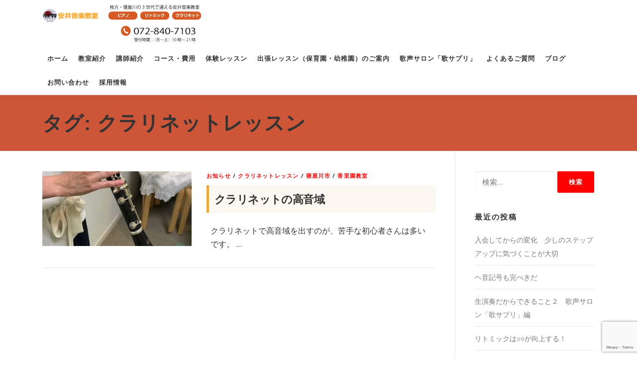

--- FILE ---
content_type: text/html; charset=UTF-8
request_url: https://www.yasui-music.com/tag/%E3%82%AF%E3%83%A9%E3%83%AA%E3%83%8D%E3%83%83%E3%83%88%E3%83%AC%E3%83%83%E3%82%B9%E3%83%B3/
body_size: 14796
content:
<!DOCTYPE html>
<html dir="ltr" lang="ja" prefix="og: https://ogp.me/ns#">
<head>
<meta charset="UTF-8">
<meta name="viewport" content="width=device-width, initial-scale=1">
<meta name="description" content="大阪府枚方市のピアノ教室、枚方市須山町、寝屋川市香里園、枚方市堂山のコミュニティサロン、枚方市総合文化芸術センターなどでピアノ・リトミック・クラリネット・バイオリンのレッスン。">
<meta name="keywords" content="ピアノ教室,枚方,牧野,御殿山,枚方公園,香里園,リトミック,クラリネット,バイオリン,クボタメソッド,音楽,個人,子ども,大人,体験,レッスン,ローランド,演奏,piano">
<link rel="profile" href="http://gmpg.org/xfn/11">
<!-- Global site tag (gtag.js) - Google Analytics -->
<script async src="https://www.googletagmanager.com/gtag/js?id=UA-1324980-29"></script>
<script>
  window.dataLayer = window.dataLayer || [];
  function gtag(){dataLayer.push(arguments);}
  gtag('js', new Date());
  gtag('config', 'UA-1324980-29');
</script>

<!-- Google Tag Manager -->
<script>(function(w,d,s,l,i){w[l]=w[l]||[];w[l].push({'gtm.start':
new Date().getTime(),event:'gtm.js'});var f=d.getElementsByTagName(s)[0],
j=d.createElement(s),dl=l!='dataLayer'?'&l='+l:'';j.async=true;j.src=
'https://www.googletagmanager.com/gtm.js?id='+i+dl;f.parentNode.insertBefore(j,f);
})(window,document,'script','dataLayer','GTM-NFXNTGZN');</script>
<!-- End Google Tag Manager -->
	
<!-- Google tag (gtag.js) -->
<script async src="https://www.googletagmanager.com/gtag/js?id=G-7C86G3YT5E"></script>
<script>
  window.dataLayer = window.dataLayer || [];
  function gtag(){dataLayer.push(arguments);}
  gtag('js', new Date());

  gtag('config', 'G-7C86G3YT5E');
</script>

<title>クラリネットレッスン - 枚方市、寝屋川市のピアノ教室、リトミックなら</title>

		<!-- All in One SEO 4.8.1.1 - aioseo.com -->
	<meta name="robots" content="max-image-preview:large" />
	<link rel="canonical" href="https://www.yasui-music.com/tag/%e3%82%af%e3%83%a9%e3%83%aa%e3%83%8d%e3%83%83%e3%83%88%e3%83%ac%e3%83%83%e3%82%b9%e3%83%b3/" />
	<meta name="generator" content="All in One SEO (AIOSEO) 4.8.1.1" />
		<script type="application/ld+json" class="aioseo-schema">
			{"@context":"https:\/\/schema.org","@graph":[{"@type":"BreadcrumbList","@id":"https:\/\/www.yasui-music.com\/tag\/%E3%82%AF%E3%83%A9%E3%83%AA%E3%83%8D%E3%83%83%E3%83%88%E3%83%AC%E3%83%83%E3%82%B9%E3%83%B3\/#breadcrumblist","itemListElement":[{"@type":"ListItem","@id":"https:\/\/www.yasui-music.com\/#listItem","position":1,"name":"\u5bb6","item":"https:\/\/www.yasui-music.com\/","nextItem":{"@type":"ListItem","@id":"https:\/\/www.yasui-music.com\/tag\/%e3%82%af%e3%83%a9%e3%83%aa%e3%83%8d%e3%83%83%e3%83%88%e3%83%ac%e3%83%83%e3%82%b9%e3%83%b3\/#listItem","name":"\u30af\u30e9\u30ea\u30cd\u30c3\u30c8\u30ec\u30c3\u30b9\u30f3"}},{"@type":"ListItem","@id":"https:\/\/www.yasui-music.com\/tag\/%e3%82%af%e3%83%a9%e3%83%aa%e3%83%8d%e3%83%83%e3%83%88%e3%83%ac%e3%83%83%e3%82%b9%e3%83%b3\/#listItem","position":2,"name":"\u30af\u30e9\u30ea\u30cd\u30c3\u30c8\u30ec\u30c3\u30b9\u30f3","previousItem":{"@type":"ListItem","@id":"https:\/\/www.yasui-music.com\/#listItem","name":"\u5bb6"}}]},{"@type":"CollectionPage","@id":"https:\/\/www.yasui-music.com\/tag\/%E3%82%AF%E3%83%A9%E3%83%AA%E3%83%8D%E3%83%83%E3%83%88%E3%83%AC%E3%83%83%E3%82%B9%E3%83%B3\/#collectionpage","url":"https:\/\/www.yasui-music.com\/tag\/%E3%82%AF%E3%83%A9%E3%83%AA%E3%83%8D%E3%83%83%E3%83%88%E3%83%AC%E3%83%83%E3%82%B9%E3%83%B3\/","name":"\u30af\u30e9\u30ea\u30cd\u30c3\u30c8\u30ec\u30c3\u30b9\u30f3 - \u679a\u65b9\u5e02\u3001\u5bdd\u5c4b\u5ddd\u5e02\u306e\u30d4\u30a2\u30ce\u6559\u5ba4\u3001\u30ea\u30c8\u30df\u30c3\u30af\u306a\u3089","inLanguage":"ja","isPartOf":{"@id":"https:\/\/www.yasui-music.com\/#website"},"breadcrumb":{"@id":"https:\/\/www.yasui-music.com\/tag\/%E3%82%AF%E3%83%A9%E3%83%AA%E3%83%8D%E3%83%83%E3%83%88%E3%83%AC%E3%83%83%E3%82%B9%E3%83%B3\/#breadcrumblist"}},{"@type":"Organization","@id":"https:\/\/www.yasui-music.com\/#organization","name":"\u679a\u65b9\u5e02\u3001\u5bdd\u5c4b\u5ddd\u5e02\u306e\u30d4\u30a2\u30ce\u6559\u5ba4\u3001\u30ea\u30c8\u30df\u30c3\u30af\u306a\u3089","description":"\u5b89\u4e95\u97f3\u697d\u6559\u5ba4 \u30d4\u30a2\u30ce\u3001\u30ea\u30c8\u30df\u30c3\u30af\u3001\u30af\u30e9\u30ea\u30cd\u30c3\u30c8\u3001\u30d0\u30a4\u30aa\u30ea\u30f3\uff5c1\u6b73\uff5e\u30b7\u30cb\u30a2\u307e\u3067\u3001\u4e09\u4e16\u4ee3\u3067\u901a\u3048\u308b\u97f3\u697d\u6559\u5ba4","url":"https:\/\/www.yasui-music.com\/","logo":{"@type":"ImageObject","url":"https:\/\/www.yasui-music.com\/wp-content\/uploads\/2023\/03\/d1694da63904b8821c4fd6cb0ba0e162-1.png","@id":"https:\/\/www.yasui-music.com\/tag\/%E3%82%AF%E3%83%A9%E3%83%AA%E3%83%8D%E3%83%83%E3%83%88%E3%83%AC%E3%83%83%E3%82%B9%E3%83%B3\/#organizationLogo","width":322,"height":94},"image":{"@id":"https:\/\/www.yasui-music.com\/tag\/%E3%82%AF%E3%83%A9%E3%83%AA%E3%83%8D%E3%83%83%E3%83%88%E3%83%AC%E3%83%83%E3%82%B9%E3%83%B3\/#organizationLogo"}},{"@type":"WebSite","@id":"https:\/\/www.yasui-music.com\/#website","url":"https:\/\/www.yasui-music.com\/","name":"\u679a\u65b9\u5e02\u3001\u5bdd\u5c4b\u5ddd\u5e02\u306e\u30d4\u30a2\u30ce\u6559\u5ba4\u3001\u30ea\u30c8\u30df\u30c3\u30af\u306a\u3089","description":"\u5b89\u4e95\u97f3\u697d\u6559\u5ba4 \u30d4\u30a2\u30ce\u3001\u30ea\u30c8\u30df\u30c3\u30af\u3001\u30af\u30e9\u30ea\u30cd\u30c3\u30c8\u3001\u30d0\u30a4\u30aa\u30ea\u30f3\uff5c1\u6b73\uff5e\u30b7\u30cb\u30a2\u307e\u3067\u3001\u4e09\u4e16\u4ee3\u3067\u901a\u3048\u308b\u97f3\u697d\u6559\u5ba4","inLanguage":"ja","publisher":{"@id":"https:\/\/www.yasui-music.com\/#organization"}}]}
		</script>
		<!-- All in One SEO -->

<link rel='dns-prefetch' href='//www.google.com' />
<link rel='dns-prefetch' href='//fonts.googleapis.com' />
<link rel='dns-prefetch' href='//use.fontawesome.com' />
<link rel="alternate" type="application/rss+xml" title="枚方市、寝屋川市のピアノ教室、リトミックなら &raquo; フィード" href="https://www.yasui-music.com/feed/" />
<link rel="alternate" type="application/rss+xml" title="枚方市、寝屋川市のピアノ教室、リトミックなら &raquo; コメントフィード" href="https://www.yasui-music.com/comments/feed/" />
<link rel="alternate" type="application/rss+xml" title="枚方市、寝屋川市のピアノ教室、リトミックなら &raquo; クラリネットレッスン タグのフィード" href="https://www.yasui-music.com/tag/%e3%82%af%e3%83%a9%e3%83%aa%e3%83%8d%e3%83%83%e3%83%88%e3%83%ac%e3%83%83%e3%82%b9%e3%83%b3/feed/" />
<style id='wp-img-auto-sizes-contain-inline-css' type='text/css'>
img:is([sizes=auto i],[sizes^="auto," i]){contain-intrinsic-size:3000px 1500px}
/*# sourceURL=wp-img-auto-sizes-contain-inline-css */
</style>
<style id='wp-emoji-styles-inline-css' type='text/css'>

	img.wp-smiley, img.emoji {
		display: inline !important;
		border: none !important;
		box-shadow: none !important;
		height: 1em !important;
		width: 1em !important;
		margin: 0 0.07em !important;
		vertical-align: -0.1em !important;
		background: none !important;
		padding: 0 !important;
	}
/*# sourceURL=wp-emoji-styles-inline-css */
</style>
<link rel='stylesheet' id='wp-block-library-css' href='https://www.yasui-music.com/wp-includes/css/dist/block-library/style.min.css?ver=6.9' type='text/css' media='all' />
<style id='wp-block-paragraph-inline-css' type='text/css'>
.is-small-text{font-size:.875em}.is-regular-text{font-size:1em}.is-large-text{font-size:2.25em}.is-larger-text{font-size:3em}.has-drop-cap:not(:focus):first-letter{float:left;font-size:8.4em;font-style:normal;font-weight:100;line-height:.68;margin:.05em .1em 0 0;text-transform:uppercase}body.rtl .has-drop-cap:not(:focus):first-letter{float:none;margin-left:.1em}p.has-drop-cap.has-background{overflow:hidden}:root :where(p.has-background){padding:1.25em 2.375em}:where(p.has-text-color:not(.has-link-color)) a{color:inherit}p.has-text-align-left[style*="writing-mode:vertical-lr"],p.has-text-align-right[style*="writing-mode:vertical-rl"]{rotate:180deg}
/*# sourceURL=https://www.yasui-music.com/wp-includes/blocks/paragraph/style.min.css */
</style>
<style id='global-styles-inline-css' type='text/css'>
:root{--wp--preset--aspect-ratio--square: 1;--wp--preset--aspect-ratio--4-3: 4/3;--wp--preset--aspect-ratio--3-4: 3/4;--wp--preset--aspect-ratio--3-2: 3/2;--wp--preset--aspect-ratio--2-3: 2/3;--wp--preset--aspect-ratio--16-9: 16/9;--wp--preset--aspect-ratio--9-16: 9/16;--wp--preset--color--black: #000000;--wp--preset--color--cyan-bluish-gray: #abb8c3;--wp--preset--color--white: #ffffff;--wp--preset--color--pale-pink: #f78da7;--wp--preset--color--vivid-red: #cf2e2e;--wp--preset--color--luminous-vivid-orange: #ff6900;--wp--preset--color--luminous-vivid-amber: #fcb900;--wp--preset--color--light-green-cyan: #7bdcb5;--wp--preset--color--vivid-green-cyan: #00d084;--wp--preset--color--pale-cyan-blue: #8ed1fc;--wp--preset--color--vivid-cyan-blue: #0693e3;--wp--preset--color--vivid-purple: #9b51e0;--wp--preset--gradient--vivid-cyan-blue-to-vivid-purple: linear-gradient(135deg,rgb(6,147,227) 0%,rgb(155,81,224) 100%);--wp--preset--gradient--light-green-cyan-to-vivid-green-cyan: linear-gradient(135deg,rgb(122,220,180) 0%,rgb(0,208,130) 100%);--wp--preset--gradient--luminous-vivid-amber-to-luminous-vivid-orange: linear-gradient(135deg,rgb(252,185,0) 0%,rgb(255,105,0) 100%);--wp--preset--gradient--luminous-vivid-orange-to-vivid-red: linear-gradient(135deg,rgb(255,105,0) 0%,rgb(207,46,46) 100%);--wp--preset--gradient--very-light-gray-to-cyan-bluish-gray: linear-gradient(135deg,rgb(238,238,238) 0%,rgb(169,184,195) 100%);--wp--preset--gradient--cool-to-warm-spectrum: linear-gradient(135deg,rgb(74,234,220) 0%,rgb(151,120,209) 20%,rgb(207,42,186) 40%,rgb(238,44,130) 60%,rgb(251,105,98) 80%,rgb(254,248,76) 100%);--wp--preset--gradient--blush-light-purple: linear-gradient(135deg,rgb(255,206,236) 0%,rgb(152,150,240) 100%);--wp--preset--gradient--blush-bordeaux: linear-gradient(135deg,rgb(254,205,165) 0%,rgb(254,45,45) 50%,rgb(107,0,62) 100%);--wp--preset--gradient--luminous-dusk: linear-gradient(135deg,rgb(255,203,112) 0%,rgb(199,81,192) 50%,rgb(65,88,208) 100%);--wp--preset--gradient--pale-ocean: linear-gradient(135deg,rgb(255,245,203) 0%,rgb(182,227,212) 50%,rgb(51,167,181) 100%);--wp--preset--gradient--electric-grass: linear-gradient(135deg,rgb(202,248,128) 0%,rgb(113,206,126) 100%);--wp--preset--gradient--midnight: linear-gradient(135deg,rgb(2,3,129) 0%,rgb(40,116,252) 100%);--wp--preset--font-size--small: 13px;--wp--preset--font-size--medium: 20px;--wp--preset--font-size--large: 36px;--wp--preset--font-size--x-large: 42px;--wp--preset--spacing--20: 0.44rem;--wp--preset--spacing--30: 0.67rem;--wp--preset--spacing--40: 1rem;--wp--preset--spacing--50: 1.5rem;--wp--preset--spacing--60: 2.25rem;--wp--preset--spacing--70: 3.38rem;--wp--preset--spacing--80: 5.06rem;--wp--preset--shadow--natural: 6px 6px 9px rgba(0, 0, 0, 0.2);--wp--preset--shadow--deep: 12px 12px 50px rgba(0, 0, 0, 0.4);--wp--preset--shadow--sharp: 6px 6px 0px rgba(0, 0, 0, 0.2);--wp--preset--shadow--outlined: 6px 6px 0px -3px rgb(255, 255, 255), 6px 6px rgb(0, 0, 0);--wp--preset--shadow--crisp: 6px 6px 0px rgb(0, 0, 0);}:where(.is-layout-flex){gap: 0.5em;}:where(.is-layout-grid){gap: 0.5em;}body .is-layout-flex{display: flex;}.is-layout-flex{flex-wrap: wrap;align-items: center;}.is-layout-flex > :is(*, div){margin: 0;}body .is-layout-grid{display: grid;}.is-layout-grid > :is(*, div){margin: 0;}:where(.wp-block-columns.is-layout-flex){gap: 2em;}:where(.wp-block-columns.is-layout-grid){gap: 2em;}:where(.wp-block-post-template.is-layout-flex){gap: 1.25em;}:where(.wp-block-post-template.is-layout-grid){gap: 1.25em;}.has-black-color{color: var(--wp--preset--color--black) !important;}.has-cyan-bluish-gray-color{color: var(--wp--preset--color--cyan-bluish-gray) !important;}.has-white-color{color: var(--wp--preset--color--white) !important;}.has-pale-pink-color{color: var(--wp--preset--color--pale-pink) !important;}.has-vivid-red-color{color: var(--wp--preset--color--vivid-red) !important;}.has-luminous-vivid-orange-color{color: var(--wp--preset--color--luminous-vivid-orange) !important;}.has-luminous-vivid-amber-color{color: var(--wp--preset--color--luminous-vivid-amber) !important;}.has-light-green-cyan-color{color: var(--wp--preset--color--light-green-cyan) !important;}.has-vivid-green-cyan-color{color: var(--wp--preset--color--vivid-green-cyan) !important;}.has-pale-cyan-blue-color{color: var(--wp--preset--color--pale-cyan-blue) !important;}.has-vivid-cyan-blue-color{color: var(--wp--preset--color--vivid-cyan-blue) !important;}.has-vivid-purple-color{color: var(--wp--preset--color--vivid-purple) !important;}.has-black-background-color{background-color: var(--wp--preset--color--black) !important;}.has-cyan-bluish-gray-background-color{background-color: var(--wp--preset--color--cyan-bluish-gray) !important;}.has-white-background-color{background-color: var(--wp--preset--color--white) !important;}.has-pale-pink-background-color{background-color: var(--wp--preset--color--pale-pink) !important;}.has-vivid-red-background-color{background-color: var(--wp--preset--color--vivid-red) !important;}.has-luminous-vivid-orange-background-color{background-color: var(--wp--preset--color--luminous-vivid-orange) !important;}.has-luminous-vivid-amber-background-color{background-color: var(--wp--preset--color--luminous-vivid-amber) !important;}.has-light-green-cyan-background-color{background-color: var(--wp--preset--color--light-green-cyan) !important;}.has-vivid-green-cyan-background-color{background-color: var(--wp--preset--color--vivid-green-cyan) !important;}.has-pale-cyan-blue-background-color{background-color: var(--wp--preset--color--pale-cyan-blue) !important;}.has-vivid-cyan-blue-background-color{background-color: var(--wp--preset--color--vivid-cyan-blue) !important;}.has-vivid-purple-background-color{background-color: var(--wp--preset--color--vivid-purple) !important;}.has-black-border-color{border-color: var(--wp--preset--color--black) !important;}.has-cyan-bluish-gray-border-color{border-color: var(--wp--preset--color--cyan-bluish-gray) !important;}.has-white-border-color{border-color: var(--wp--preset--color--white) !important;}.has-pale-pink-border-color{border-color: var(--wp--preset--color--pale-pink) !important;}.has-vivid-red-border-color{border-color: var(--wp--preset--color--vivid-red) !important;}.has-luminous-vivid-orange-border-color{border-color: var(--wp--preset--color--luminous-vivid-orange) !important;}.has-luminous-vivid-amber-border-color{border-color: var(--wp--preset--color--luminous-vivid-amber) !important;}.has-light-green-cyan-border-color{border-color: var(--wp--preset--color--light-green-cyan) !important;}.has-vivid-green-cyan-border-color{border-color: var(--wp--preset--color--vivid-green-cyan) !important;}.has-pale-cyan-blue-border-color{border-color: var(--wp--preset--color--pale-cyan-blue) !important;}.has-vivid-cyan-blue-border-color{border-color: var(--wp--preset--color--vivid-cyan-blue) !important;}.has-vivid-purple-border-color{border-color: var(--wp--preset--color--vivid-purple) !important;}.has-vivid-cyan-blue-to-vivid-purple-gradient-background{background: var(--wp--preset--gradient--vivid-cyan-blue-to-vivid-purple) !important;}.has-light-green-cyan-to-vivid-green-cyan-gradient-background{background: var(--wp--preset--gradient--light-green-cyan-to-vivid-green-cyan) !important;}.has-luminous-vivid-amber-to-luminous-vivid-orange-gradient-background{background: var(--wp--preset--gradient--luminous-vivid-amber-to-luminous-vivid-orange) !important;}.has-luminous-vivid-orange-to-vivid-red-gradient-background{background: var(--wp--preset--gradient--luminous-vivid-orange-to-vivid-red) !important;}.has-very-light-gray-to-cyan-bluish-gray-gradient-background{background: var(--wp--preset--gradient--very-light-gray-to-cyan-bluish-gray) !important;}.has-cool-to-warm-spectrum-gradient-background{background: var(--wp--preset--gradient--cool-to-warm-spectrum) !important;}.has-blush-light-purple-gradient-background{background: var(--wp--preset--gradient--blush-light-purple) !important;}.has-blush-bordeaux-gradient-background{background: var(--wp--preset--gradient--blush-bordeaux) !important;}.has-luminous-dusk-gradient-background{background: var(--wp--preset--gradient--luminous-dusk) !important;}.has-pale-ocean-gradient-background{background: var(--wp--preset--gradient--pale-ocean) !important;}.has-electric-grass-gradient-background{background: var(--wp--preset--gradient--electric-grass) !important;}.has-midnight-gradient-background{background: var(--wp--preset--gradient--midnight) !important;}.has-small-font-size{font-size: var(--wp--preset--font-size--small) !important;}.has-medium-font-size{font-size: var(--wp--preset--font-size--medium) !important;}.has-large-font-size{font-size: var(--wp--preset--font-size--large) !important;}.has-x-large-font-size{font-size: var(--wp--preset--font-size--x-large) !important;}
/*# sourceURL=global-styles-inline-css */
</style>

<style id='classic-theme-styles-inline-css' type='text/css'>
/*! This file is auto-generated */
.wp-block-button__link{color:#fff;background-color:#32373c;border-radius:9999px;box-shadow:none;text-decoration:none;padding:calc(.667em + 2px) calc(1.333em + 2px);font-size:1.125em}.wp-block-file__button{background:#32373c;color:#fff;text-decoration:none}
/*# sourceURL=/wp-includes/css/classic-themes.min.css */
</style>
<link rel='stylesheet' id='liquid-block-speech-css' href='https://www.yasui-music.com/wp-content/plugins/liquid-speech-balloon/css/block.css?ver=6.9' type='text/css' media='all' />
<style id='font-awesome-svg-styles-default-inline-css' type='text/css'>
.svg-inline--fa {
  display: inline-block;
  height: 1em;
  overflow: visible;
  vertical-align: -.125em;
}
/*# sourceURL=font-awesome-svg-styles-default-inline-css */
</style>
<link rel='stylesheet' id='font-awesome-svg-styles-css' href='https://www.yasui-music.com/wp-content/uploads/font-awesome/v7.1.0/css/svg-with-js.css' type='text/css' media='all' />
<style id='font-awesome-svg-styles-inline-css' type='text/css'>
   .wp-block-font-awesome-icon svg::before,
   .wp-rich-text-font-awesome-icon svg::before {content: unset;}
/*# sourceURL=font-awesome-svg-styles-inline-css */
</style>
<link rel='stylesheet' id='contact-form-7-css' href='https://www.yasui-music.com/wp-content/plugins/contact-form-7/includes/css/styles.css?ver=5.4.1' type='text/css' media='all' />
<link rel='stylesheet' id='cf7msm_styles-css' href='https://www.yasui-music.com/wp-content/plugins/contact-form-7-multi-step-module/resources/cf7msm.css?ver=4.2.1' type='text/css' media='all' />
<link rel='stylesheet' id='arkhe-blocks-front-css' href='https://www.yasui-music.com/wp-content/plugins/arkhe-blocks/dist/css/front.css?ver=2.27.1' type='text/css' media='all' />
<style id='arkhe-blocks-front-inline-css' type='text/css'>
body{--arkb-marker-color:#ffdc40;--arkb-marker-start:1em;--arkb-marker-style:linear-gradient(transparent var(--arkb-marker-start), var(--arkb-marker-color) 0)}
/*# sourceURL=arkhe-blocks-front-inline-css */
</style>
<link rel='stylesheet' id='onepress-fonts-css' href='https://fonts.googleapis.com/css?family=Raleway%3A400%2C500%2C600%2C700%2C300%2C100%2C800%2C900%7COpen+Sans%3A400%2C300%2C300italic%2C400italic%2C600%2C600italic%2C700%2C700italic&#038;subset=latin%2Clatin-ext&#038;ver=2.2.5' type='text/css' media='all' />
<link rel='stylesheet' id='onepress-animate-css' href='https://www.yasui-music.com/wp-content/themes/onepress/assets/css/animate.min.css?ver=2.2.5' type='text/css' media='all' />
<link rel='stylesheet' id='onepress-fa-css' href='https://www.yasui-music.com/wp-content/themes/onepress/assets/css/font-awesome.min.css?ver=4.7.0' type='text/css' media='all' />
<link rel='stylesheet' id='onepress-bootstrap-css' href='https://www.yasui-music.com/wp-content/themes/onepress/assets/css/bootstrap.min.css?ver=2.2.5' type='text/css' media='all' />
<link rel='stylesheet' id='onepress-style-css' href='https://www.yasui-music.com/wp-content/themes/onepress/style.css?ver=6.9' type='text/css' media='all' />
<style id='onepress-style-inline-css' type='text/css'>
#main .video-section section.hero-slideshow-wrapper{background:transparent}.hero-slideshow-wrapper:after{position:absolute;top:0px;left:0px;width:100%;height:100%;background-color:rgba(0,0,0,0.1);display:block;content:""}.body-desktop .parallax-hero .hero-slideshow-wrapper:after{display:none!important}#parallax-hero>.parallax-bg::before{background-color:rgba(0,0,0,0.1);opacity:1}.body-desktop .parallax-hero .hero-slideshow-wrapper:after{display:none!important}a,.screen-reader-text:hover,.screen-reader-text:active,.screen-reader-text:focus,.header-social a,.onepress-menu a:hover,.onepress-menu ul li a:hover,.onepress-menu li.onepress-current-item>a,.onepress-menu ul li.current-menu-item>a,.onepress-menu>li a.menu-actived,.onepress-menu.onepress-menu-mobile li.onepress-current-item>a,.site-footer a,.site-footer .footer-social a:hover,.site-footer .btt a:hover,.highlight,#comments .comment .comment-wrapper .comment-meta .comment-time:hover,#comments .comment .comment-wrapper .comment-meta .comment-reply-link:hover,#comments .comment .comment-wrapper .comment-meta .comment-edit-link:hover,.btn-theme-primary-outline,.sidebar .widget a:hover,.section-services .service-item .service-image i,.counter_item .counter__number,.team-member .member-thumb .member-profile a:hover,.icon-background-default{color:#ff0000}input[type="reset"],input[type="submit"],input[type="submit"],input[type="reset"]:hover,input[type="submit"]:hover,input[type="submit"]:hover .nav-links a:hover,.btn-theme-primary,.btn-theme-primary-outline:hover,.section-testimonials .card-theme-primary,.woocommerce #respond input#submit,.woocommerce a.button,.woocommerce button.button,.woocommerce input.button,.woocommerce button.button.alt,.pirate-forms-submit-button,.pirate-forms-submit-button:hover,input[type="reset"],input[type="submit"],input[type="submit"],.pirate-forms-submit-button,.contact-form div.wpforms-container-full .wpforms-form .wpforms-submit,.contact-form div.wpforms-container-full .wpforms-form .wpforms-submit:hover,.nav-links a:hover,.nav-links a.current,.nav-links .page-numbers:hover,.nav-links .page-numbers.current{background:#ff0000}.btn-theme-primary-outline,.btn-theme-primary-outline:hover,.pricing__item:hover,.section-testimonials .card-theme-primary,.entry-content blockquote{border-color:#ff0000}.feature-item:hover .icon-background-default{color:#fea528}.page-header.page--cover .entry-title{color:rgba(255,255,255,1)}.page-header .entry-title{color:rgba(255,255,255,1)}.page-header.page--cover:before{background:rgba(205,86,56,1)}.page-header:before{background:rgba(205,86,56,1)}.site-footer{background-color:#cd5638}.site-footer .footer-connect .follow-heading,.site-footer .footer-social a{color:rgba(255,255,255,0.9)}.site-footer .site-info,.site-footer .btt a{background-color:#fea528}.site-footer .site-info{color:#ffffff}.site-footer .btt a,.site-footer .site-info a{color:#ffffff}#footer-widgets{}.gallery-carousel .g-item{padding:0px 1px}.gallery-carousel{margin-left:-1px;margin-right:-1px}.gallery-grid .g-item,.gallery-masonry .g-item .inner{padding:1px}.gallery-grid,.gallery-masonry{margin:-1px}body .c-bully{color:#ff0000}body .c-bully .c-bully__title{background-color:rgba(255,0,0,1)}
/*# sourceURL=onepress-style-inline-css */
</style>
<link rel='stylesheet' id='onepress-gallery-lightgallery-css' href='https://www.yasui-music.com/wp-content/themes/onepress/assets/css/lightgallery.css?ver=6.9' type='text/css' media='all' />
<link rel='stylesheet' id='font-awesome-official-css' href='https://use.fontawesome.com/releases/v7.1.0/css/all.css' type='text/css' media='all' integrity="sha384-YgSbYtJcfPnMV/aJ0UdQk84ctht/ckX0MrfQwxOhw43RMBw2WSaDSMVh4gQwLdE4" crossorigin="anonymous" />
<link rel='stylesheet' id='tablepress-default-css' href='https://www.yasui-music.com/wp-content/plugins/tablepress/css/default.min.css?ver=1.12' type='text/css' media='all' />
<link rel='stylesheet' id='onepress-child-style-css' href='https://www.yasui-music.com/wp-content/themes/onepress-child/style.css?ver=6.9' type='text/css' media='all' />
<link rel='stylesheet' id='font-awesome-official-v4shim-css' href='https://use.fontawesome.com/releases/v7.1.0/css/v4-shims.css' type='text/css' media='all' integrity="sha384-x7gY7KtJtebXMA+u0+29uPlUOz4p7j98RqgzQi1GfRXoi2lLDwinWvWfqWmlDB/i" crossorigin="anonymous" />
<script type="text/javascript" src="https://www.yasui-music.com/wp-includes/js/jquery/jquery.min.js?ver=3.7.1" id="jquery-core-js"></script>
<script type="text/javascript" src="https://www.yasui-music.com/wp-includes/js/jquery/jquery-migrate.min.js?ver=3.4.1" id="jquery-migrate-js"></script>
<link rel="https://api.w.org/" href="https://www.yasui-music.com/wp-json/" /><link rel="alternate" title="JSON" type="application/json" href="https://www.yasui-music.com/wp-json/wp/v2/tags/61" /><link rel="EditURI" type="application/rsd+xml" title="RSD" href="https://www.yasui-music.com/xmlrpc.php?rsd" />
<meta name="generator" content="WordPress 6.9" />
<style type="text/css">.liquid-speech-balloon-00 .liquid-speech-balloon-avatar { background-image: url("https://www.yasui-music.com/wp-content/uploads/2023/09/377950688_1352490608959252_3811930565600202851_n.jpg"); } .liquid-speech-balloon-01 .liquid-speech-balloon-avatar { background-image: url("https://www.yasui-music.com/wp-content/uploads/2025/08/537132553_3477113409133303_6006050315421609981_n-1.jpg"); } </style>
<link rel="icon" href="https://www.yasui-music.com/wp-content/uploads/2021/03/favicon-1-300x300-1-150x150.jpg" sizes="32x32" />
<link rel="icon" href="https://www.yasui-music.com/wp-content/uploads/2021/03/favicon-1-300x300-1.jpg" sizes="192x192" />
<link rel="apple-touch-icon" href="https://www.yasui-music.com/wp-content/uploads/2021/03/favicon-1-300x300-1.jpg" />
<meta name="msapplication-TileImage" content="https://www.yasui-music.com/wp-content/uploads/2021/03/favicon-1-300x300-1.jpg" />
		<style type="text/css" id="wp-custom-css">
			h1,h2,h3,h4,h5{
	font-family:sans-serif;
}
.entry-header .entry-title{
	font-weight:bold;
}
.content-area h1 {
  color: #CD5638;
  padding: 0.5em;
  border-top: solid 2px #CD5638;
  border-bottom: solid 2px #CD5638;
  background: -webkit-repeating-linear-gradient(-45deg, #f2dfda, #f2dfda 3px,#f7edeb 3px, #f7edeb 7px);
  background: repeating-linear-gradient(-45deg, #f2dfda, #f2dfda 3px,#f7edeb 3px, #f7edeb 7px);
}

.content-area h2 {
  padding: 0.5em;/*文字周りの余白*/
  background: #fcf7f0;/*背景色*/
  border-left: solid 5px #FEA528;/*左線（実線 太さ 色）*/
	font-size:1.4em;
	color: #FEA528;
}

.content-area h3 {
  border-bottom: solid 3px skyblue;
	padding: 0.5em;
  position: relative;
}

.content-area h3:after {
  position: absolute;
  content: " ";
  display: block;
  border-bottom: solid 3px #ffc778;
  bottom: -3px;
  width: 30%;
}

.content-area h4 {
  position: relative;
  padding: 0.5em;
}
.content-area h4:after {
  content: "";
  display: block;
  height: 4px;
  background: -webkit-linear-gradient(to right, rgb(254,165,40), transparent);
  background: linear-gradient(to right, rgb(254,165,40), transparent);
}

.content-area p{
	padding: 0.5em;
}

.box1 {
    position: relative;
    margin: 2em 0;
    padding: 0.5em 1em;
    border: solid 3px #00ced1;
}
.box1 .box-title {
    position: absolute;
    display: inline-block;
    top: -27px;
    left: -3px;
    padding: 0 9px;
    height: 25px;
    line-height: 25px;
    font-size: 20px;
    background: #00ced1;
    color: #ffffff;
    font-weight: bold;
    border-radius: 5px 5px 0 0;
}
.box1 p {
    margin: 0; 
    padding: 0;
}

.js-rotating.morphext {
    display: block;
}

body{
	font-size:16px;
	color:#333;
}

.section-title-area .section-subtitle{
	color:#333;	
}
.section-services .service-item .service-content p{
	color:#333;
	font-size:16px;
}

#featured, #service{
	background: #FFEEEE;/*背景色*/
	background-image:url(https://www.yasui-music.com/wp-content/uploads/2021/03/back_pink.jpg);
}
#contact{
	background: #FFEEEE;/*背景色*/
	background-image:url(https://www.yasui-music.com/wp-content/uploads/2021/03/back_orange.jpg);
}

.feature-item {
	padding:15px;
  border-radius:30px;
}
.feature-back{
	background: #FFFFFF;
	padding:15px;
	border-radius:30px;
}
.feature-item h4{
	font-size:1.2em;
}
.feature-item p{
	margin-bottom:30px;
	text-align:left;
}

.service-item{
	border-radius:30px;
}
.service-content h4{
	font-size:1.4em;
}
.section-desc p{
	text-align:left;
}
.section-parallax .parallax-bg:before, #parallax-hero .parallax-bg:before{
	background-image:url(https://www.yasui-music.com/wp-content/uploads/2020/12/back_youtube.jpg);
	background-position:50%;
	background-size:cover;
}

@media (max-width:767px){
/*.section-title-area, .section-title, .section-subtitle, .feature-media, .service-title{
	text-align:left;
}*/
.feature-item h4{
	font-size:1.6em;
}
.feature-item p{
	font-size:1.4em;
}
.service-content h4{
	font-size:1.6em;
}
.service-content p{
	text-align:left;
	font-size:16px;
}
#videolightbox{
	padding:45px 10px 45px 10px;
}
.section-videolightbox .videolightbox__heading{
	font-size:1.2em;
}
}

@media (min-width: 992px)
.col-lg-3 {
	padding:15px;
}

textarea:not(.editor-post-title__input), input[type="date"], input[type="datetime"], input[type="datetime-local"], input[type="email"], input[type="month"], input[type="number"], input[type="password"], input[type="search"], input[type="tel"], input[type="text"], input[type="time"], input[type="url"], input[type="week"] {
	background:#ffffff;
}
label{
	font-size:14px;
}

.wpcf7-form label{
text-transform: none;
}

.onepress-menu {
    line-height:3em;
}

@media (min-width: 992px){
.cpb{
	display:flex;
	justify-content:center;
	margin-bottom:30px;
	text-align:center;
}
.cpb img{
	width:350px;
	margin-right:50px;
	filter: drop-shadow(2px 2px 4px #a9a9a9);
}
}		</style>
			<meta name="google-site-verification" content="PgsTJ5YpXuib3z7FN8zcqsuAvjLh_CjduFzf4VauFwk" />
</head>

<body class="archive tag tag-61 wp-custom-logo wp-theme-onepress wp-child-theme-onepress-child group-blog">
	<!-- Google Tag Manager (noscript) -->
<noscript><iframe src="https://www.googletagmanager.com/ns.html?id=GTM-NFXNTGZN"
height="0" width="0" style="display:none;visibility:hidden"></iframe></noscript>
<!-- End Google Tag Manager (noscript) -->
	
<div id="page" class="hfeed site">
	<a class="skip-link screen-reader-text" href="#content">コンテンツへスキップ</a>
	<div id="header-section" class="h-on-top no-transparent">		<header id="masthead" class="site-header header-contained is-sticky no-scroll no-t h-on-top" role="banner">
			<div class="container">
				<div class="site-branding">
				<div class="site-brand-inner has-logo-img no-desc"><div class="site-logo-div"><a href="https://www.yasui-music.com/" class="custom-logo-link  no-t-logo" rel="home" itemprop="url"><img width="322" height="94" src="https://www.yasui-music.com/wp-content/uploads/2023/03/d1694da63904b8821c4fd6cb0ba0e162-1.png" class="custom-logo" alt="枚方市、寝屋川市のピアノ教室、リトミックなら" itemprop="logo" decoding="async" srcset="https://www.yasui-music.com/wp-content/uploads/2023/03/d1694da63904b8821c4fd6cb0ba0e162-1.png 322w, https://www.yasui-music.com/wp-content/uploads/2023/03/d1694da63904b8821c4fd6cb0ba0e162-1-300x88.png 300w" sizes="(max-width: 322px) 100vw, 322px" /></a></div></div>				</div>
				<div class="header-right-wrapper">
					<a href="#0" id="nav-toggle">メニュー<span></span></a>
					<nav id="site-navigation" class="main-navigation" role="navigation">
						<ul class="onepress-menu">
							<li id="menu-item-1519" class="menu-item menu-item-type-post_type menu-item-object-page menu-item-home menu-item-1519"><a href="https://www.yasui-music.com/">ホーム</a></li>
<li id="menu-item-6115" class="menu-item menu-item-type-post_type menu-item-object-page menu-item-has-children menu-item-6115"><a href="https://www.yasui-music.com/%e6%95%99%e5%ae%a4%e7%b4%b9%e4%bb%8b/">教室紹介</a>
<ul class="sub-menu">
	<li id="menu-item-4436" class="menu-item menu-item-type-post_type menu-item-object-page menu-item-4436"><a href="https://www.yasui-music.com/hirakata/">枚方教室のご案内</a></li>
	<li id="menu-item-4435" class="menu-item menu-item-type-post_type menu-item-object-page menu-item-4435"><a href="https://www.yasui-music.com/neyagawa/">香里園教室（寝屋川市）のご案内</a></li>
</ul>
</li>
<li id="menu-item-1535" class="menu-item menu-item-type-post_type menu-item-object-page menu-item-1535"><a href="https://www.yasui-music.com/about/">講師紹介</a></li>
<li id="menu-item-6110" class="menu-item menu-item-type-post_type menu-item-object-page menu-item-has-children menu-item-6110"><a href="https://www.yasui-music.com/%e3%82%b3%e3%83%bc%e3%82%b9%e3%83%bb%e8%b2%bb%e7%94%a8/">コース・費用</a>
<ul class="sub-menu">
	<li id="menu-item-1512" class="menu-item menu-item-type-post_type menu-item-object-page menu-item-1512"><a href="https://www.yasui-music.com/piano/">ピアノ教室（２歳～シニア）</a></li>
	<li id="menu-item-5180" class="menu-item menu-item-type-post_type menu-item-object-page menu-item-5180"><a href="https://www.yasui-music.com/senior/">シニア/大人の音楽教室</a></li>
	<li id="menu-item-4950" class="menu-item menu-item-type-post_type menu-item-object-page menu-item-4950"><a href="https://www.yasui-music.com/education/">こども教育専門ピアノ教室</a></li>
	<li id="menu-item-1521" class="menu-item menu-item-type-post_type menu-item-object-page menu-item-1521"><a href="https://www.yasui-music.com/ritomic/">リトミック教室 リトミックうさぎのマーチ（1歳から音感、リズム感を）</a></li>
	<li id="menu-item-7274" class="menu-item menu-item-type-post_type menu-item-object-page menu-item-7274"><a href="https://www.yasui-music.com/otoiku-2/">リトミック教室 発達支援音楽リトミックOtoiku（1歳から。ゆっくりさんも。）</a></li>
	<li id="menu-item-1545" class="menu-item menu-item-type-post_type menu-item-object-page menu-item-1545"><a href="https://www.yasui-music.com/other-lesson/">クラリネット科</a></li>
</ul>
</li>
<li id="menu-item-6111" class="menu-item menu-item-type-post_type menu-item-object-page menu-item-has-children menu-item-6111"><a href="https://www.yasui-music.com/%e4%bd%93%e9%a8%93%e3%83%ac%e3%83%83%e3%82%b9%e3%83%b3%e3%81%ae%e3%81%94%e6%a1%88%e5%86%85/">体験レッスン</a>
<ul class="sub-menu">
	<li id="menu-item-5171" class="menu-item menu-item-type-post_type menu-item-object-page menu-item-5171"><a href="https://www.yasui-music.com/gakki_trial/">体験レッスン(ピアノ/クラリネット)</a></li>
	<li id="menu-item-5172" class="menu-item menu-item-type-post_type menu-item-object-page menu-item-5172"><a href="https://www.yasui-music.com/rhythmic_trial/">体験レッスン(リトミック)</a></li>
</ul>
</li>
<li id="menu-item-5553" class="menu-item menu-item-type-post_type menu-item-object-page menu-item-5553"><a href="https://www.yasui-music.com/outsourcing/">出張レッスン（保育園・幼稚園）のご案内</a></li>
<li id="menu-item-6983" class="menu-item menu-item-type-post_type menu-item-object-page menu-item-6983"><a href="https://www.yasui-music.com/uta/">歌声サロン「歌サプリ」</a></li>
<li id="menu-item-6195" class="menu-item menu-item-type-post_type menu-item-object-page menu-item-6195"><a href="https://www.yasui-music.com/faq/">よくあるご質問</a></li>
<li id="menu-item-1527" class="menu-item menu-item-type-post_type menu-item-object-page current_page_parent menu-item-1527"><a href="https://www.yasui-music.com/blog/">ブログ</a></li>
<li id="menu-item-1525" class="menu-item menu-item-type-post_type menu-item-object-page menu-item-1525"><a href="https://www.yasui-music.com/contact/">お問い合わせ</a></li>
<li id="menu-item-6813" class="menu-item menu-item-type-post_type menu-item-object-page menu-item-6813"><a href="https://www.yasui-music.com/recruit/">採用情報</a></li>
						</ul>
					</nav>
					<!-- #site-navigation -->
				</div>
			</div>
		</header><!-- #masthead -->
		</div>
	<div id="content" class="site-content">

		<div class="page-header">
			<div class="container">
				<h1 class="page-title">タグ: <span>クラリネットレッスン</span></h1>							</div>
		</div>

		
		<div id="content-inside" class="container right-sidebar">
			<div id="primary" class="content-area">
				<main id="main" class="site-main" role="main">

				
										
						<article id="post-2776" class="list-article clearfix post-2776 post type-post status-publish format-standard has-post-thumbnail hentry category-info category-36 category-38 category-35 tag-61 tag-52 tag-62">
		<div class="list-article-thumb">
		<a href="https://www.yasui-music.com/info/%e3%82%af%e3%83%a9%e3%83%aa%e3%83%8d%e3%83%83%e3%83%88%e3%81%ae%e9%ab%98%e9%9f%b3%e5%9f%9f/">
			<img width="300" height="150" src="https://www.yasui-music.com/wp-content/uploads/2022/07/o0439078015147321166-300x150.jpg" class="attachment-onepress-blog-small size-onepress-blog-small wp-post-image" alt="寝屋川市　クラリネット教室" decoding="async" />		</a>
	</div>
	
	<div class="list-article-content">
					<div class="list-article-meta">
				<a href="https://www.yasui-music.com/category/info/" rel="category tag">お知らせ</a> / <a href="https://www.yasui-music.com/category/%e3%82%af%e3%83%a9%e3%83%aa%e3%83%8d%e3%83%83%e3%83%88%e3%83%ac%e3%83%83%e3%82%b9%e3%83%b3/" rel="category tag">クラリネットレッスン</a> / <a href="https://www.yasui-music.com/category/%e5%af%9d%e5%b1%8b%e5%b7%9d%e5%b8%82/" rel="category tag">寝屋川市</a> / <a href="https://www.yasui-music.com/category/%e9%a6%99%e9%87%8c%e5%9c%92%e6%95%99%e5%ae%a4/" rel="category tag">香里園教室</a>			</div>
						<header class="entry-header">
			<h2 class="entry-title"><a href="https://www.yasui-music.com/info/%e3%82%af%e3%83%a9%e3%83%aa%e3%83%8d%e3%83%83%e3%83%88%e3%81%ae%e9%ab%98%e9%9f%b3%e5%9f%9f/" rel="bookmark">クラリネットの高音域</a></h2>		</header><!-- .entry-header -->
						<div class="entry-excerpt">
			<p>クラリネットで高音域を出すのが、苦手な初心者さんは多いです。 &#8230;</p>
		</div><!-- .entry-content -->
					</div>

</article><!-- #post-## -->

					
					
				
				</main><!-- #main -->
			</div><!-- #primary -->

                            
<div id="secondary" class="widget-area sidebar" role="complementary">
	<aside id="search-3" class="widget widget_search"><form role="search" method="get" class="search-form" action="https://www.yasui-music.com/">
				<label>
					<span class="screen-reader-text">検索:</span>
					<input type="search" class="search-field" placeholder="検索&hellip;" value="" name="s" />
				</label>
				<input type="submit" class="search-submit" value="検索" />
			</form></aside>
		<aside id="recent-posts-3" class="widget widget_recent_entries">
		<h2 class="widget-title">最近の投稿</h2>
		<ul>
											<li>
					<a href="https://www.yasui-music.com/piano/%e5%85%a5%e4%bc%9a%e3%81%97%e3%81%a6%e3%81%8b%e3%82%89%e3%81%ae%e5%a4%89%e5%8c%96%e3%80%80%e5%b0%91%e3%81%97%e3%81%ae%e3%82%b9%e3%83%86%e3%83%83%e3%83%97%e3%82%a2%e3%83%83%e3%83%97%e3%81%ab%e6%b0%97/">入会してからの変化　少しのステップアップに気づくことが大切</a>
									</li>
											<li>
					<a href="https://www.yasui-music.com/piano/%e3%83%98%e9%9f%b3%e8%a8%98%e5%8f%b7%e3%82%82%e5%ae%8c%e3%81%ba%e3%81%8d%e3%81%a0/">ヘ音記号も完ぺきだ</a>
									</li>
											<li>
					<a href="https://www.yasui-music.com/%e6%9e%9a%e6%96%b9%e6%95%99%e5%ae%a4/%e7%94%9f%e6%bc%94%e5%a5%8f%e3%81%a0%e3%81%8b%e3%82%89%e3%81%a7%e3%81%8d%e3%82%8b%e3%81%93%e3%81%a8%ef%bc%92%e3%80%80%e6%ad%8c%e5%a3%b0%e3%82%b5%e3%83%ad%e3%83%b3%e3%80%8c%e6%ad%8c%e3%82%b5%e3%83%97/">生演奏だからできること２　歌声サロン「歌サプリ」編</a>
									</li>
											<li>
					<a href="https://www.yasui-music.com/ritomic/%e3%83%aa%e3%83%88%e3%83%9f%e3%83%83%e3%82%af%e3%81%af%e2%97%8b%e2%97%8b%e3%81%8c%e5%90%91%e4%b8%8a%e3%81%99%e3%82%8b%ef%bc%81/">リトミックは○○が向上する！</a>
									</li>
											<li>
					<a href="https://www.yasui-music.com/piano/%e5%ad%a6%e6%a0%a1%e3%81%ae%e8%aa%b2%e9%a1%8c%e3%82%82%e5%ae%89%e4%ba%95%e9%9f%b3%e6%a5%bd%e6%95%99%e5%ae%a4%e3%81%a7%ef%bc%81%e9%8d%b5%e7%9b%a4%e3%83%8f%e3%83%bc%e3%83%a2%e3%83%8b%e3%82%ab/">学校の課題も安井音楽教室で！鍵盤ハーモニカ</a>
									</li>
					</ul>

		</aside><aside id="calendar-2" class="widget widget_calendar"><h2 class="widget-title">投稿カレンダー</h2><div id="calendar_wrap" class="calendar_wrap"><table id="wp-calendar" class="wp-calendar-table">
	<caption>2026年1月</caption>
	<thead>
	<tr>
		<th scope="col" aria-label="日曜日">日</th>
		<th scope="col" aria-label="月曜日">月</th>
		<th scope="col" aria-label="火曜日">火</th>
		<th scope="col" aria-label="水曜日">水</th>
		<th scope="col" aria-label="木曜日">木</th>
		<th scope="col" aria-label="金曜日">金</th>
		<th scope="col" aria-label="土曜日">土</th>
	</tr>
	</thead>
	<tbody>
	<tr>
		<td colspan="4" class="pad">&nbsp;</td><td><a href="https://www.yasui-music.com/2026/01/01/" aria-label="2026年1月1日 に投稿を公開">1</a></td><td>2</td><td>3</td>
	</tr>
	<tr>
		<td><a href="https://www.yasui-music.com/2026/01/04/" aria-label="2026年1月4日 に投稿を公開">4</a></td><td>5</td><td>6</td><td><a href="https://www.yasui-music.com/2026/01/07/" aria-label="2026年1月7日 に投稿を公開">7</a></td><td>8</td><td>9</td><td><a href="https://www.yasui-music.com/2026/01/10/" aria-label="2026年1月10日 に投稿を公開">10</a></td>
	</tr>
	<tr>
		<td>11</td><td>12</td><td><a href="https://www.yasui-music.com/2026/01/13/" aria-label="2026年1月13日 に投稿を公開">13</a></td><td>14</td><td>15</td><td><a href="https://www.yasui-music.com/2026/01/16/" aria-label="2026年1月16日 に投稿を公開">16</a></td><td>17</td>
	</tr>
	<tr>
		<td>18</td><td><a href="https://www.yasui-music.com/2026/01/19/" aria-label="2026年1月19日 に投稿を公開">19</a></td><td>20</td><td>21</td><td><a href="https://www.yasui-music.com/2026/01/22/" aria-label="2026年1月22日 に投稿を公開">22</a></td><td>23</td><td>24</td>
	</tr>
	<tr>
		<td id="today">25</td><td>26</td><td>27</td><td>28</td><td>29</td><td>30</td><td>31</td>
	</tr>
	</tbody>
	</table><nav aria-label="前と次の月" class="wp-calendar-nav">
		<span class="wp-calendar-nav-prev"><a href="https://www.yasui-music.com/2025/12/">&laquo; 12月</a></span>
		<span class="pad">&nbsp;</span>
		<span class="wp-calendar-nav-next">&nbsp;</span>
	</nav></div></aside><aside id="archives-3" class="widget widget_archive"><h2 class="widget-title">アーカイブ</h2>
			<ul>
					<li><a href='https://www.yasui-music.com/2026/01/'>2026年1月</a></li>
	<li><a href='https://www.yasui-music.com/2025/12/'>2025年12月</a></li>
	<li><a href='https://www.yasui-music.com/2025/11/'>2025年11月</a></li>
	<li><a href='https://www.yasui-music.com/2025/10/'>2025年10月</a></li>
	<li><a href='https://www.yasui-music.com/2025/09/'>2025年9月</a></li>
	<li><a href='https://www.yasui-music.com/2025/08/'>2025年8月</a></li>
	<li><a href='https://www.yasui-music.com/2025/07/'>2025年7月</a></li>
	<li><a href='https://www.yasui-music.com/2025/06/'>2025年6月</a></li>
	<li><a href='https://www.yasui-music.com/2025/05/'>2025年5月</a></li>
	<li><a href='https://www.yasui-music.com/2025/04/'>2025年4月</a></li>
	<li><a href='https://www.yasui-music.com/2025/03/'>2025年3月</a></li>
	<li><a href='https://www.yasui-music.com/2025/02/'>2025年2月</a></li>
	<li><a href='https://www.yasui-music.com/2025/01/'>2025年1月</a></li>
	<li><a href='https://www.yasui-music.com/2024/12/'>2024年12月</a></li>
	<li><a href='https://www.yasui-music.com/2024/11/'>2024年11月</a></li>
	<li><a href='https://www.yasui-music.com/2024/10/'>2024年10月</a></li>
	<li><a href='https://www.yasui-music.com/2024/09/'>2024年9月</a></li>
	<li><a href='https://www.yasui-music.com/2024/08/'>2024年8月</a></li>
	<li><a href='https://www.yasui-music.com/2024/07/'>2024年7月</a></li>
	<li><a href='https://www.yasui-music.com/2024/06/'>2024年6月</a></li>
	<li><a href='https://www.yasui-music.com/2024/05/'>2024年5月</a></li>
	<li><a href='https://www.yasui-music.com/2024/04/'>2024年4月</a></li>
	<li><a href='https://www.yasui-music.com/2024/03/'>2024年3月</a></li>
	<li><a href='https://www.yasui-music.com/2024/02/'>2024年2月</a></li>
	<li><a href='https://www.yasui-music.com/2024/01/'>2024年1月</a></li>
	<li><a href='https://www.yasui-music.com/2023/12/'>2023年12月</a></li>
	<li><a href='https://www.yasui-music.com/2023/11/'>2023年11月</a></li>
	<li><a href='https://www.yasui-music.com/2023/10/'>2023年10月</a></li>
	<li><a href='https://www.yasui-music.com/2023/09/'>2023年9月</a></li>
	<li><a href='https://www.yasui-music.com/2023/08/'>2023年8月</a></li>
	<li><a href='https://www.yasui-music.com/2023/07/'>2023年7月</a></li>
	<li><a href='https://www.yasui-music.com/2023/06/'>2023年6月</a></li>
	<li><a href='https://www.yasui-music.com/2023/05/'>2023年5月</a></li>
	<li><a href='https://www.yasui-music.com/2023/04/'>2023年4月</a></li>
	<li><a href='https://www.yasui-music.com/2023/03/'>2023年3月</a></li>
	<li><a href='https://www.yasui-music.com/2023/01/'>2023年1月</a></li>
	<li><a href='https://www.yasui-music.com/2022/12/'>2022年12月</a></li>
	<li><a href='https://www.yasui-music.com/2022/11/'>2022年11月</a></li>
	<li><a href='https://www.yasui-music.com/2022/10/'>2022年10月</a></li>
	<li><a href='https://www.yasui-music.com/2022/09/'>2022年9月</a></li>
	<li><a href='https://www.yasui-music.com/2022/08/'>2022年8月</a></li>
	<li><a href='https://www.yasui-music.com/2022/07/'>2022年7月</a></li>
	<li><a href='https://www.yasui-music.com/2022/06/'>2022年6月</a></li>
	<li><a href='https://www.yasui-music.com/2022/05/'>2022年5月</a></li>
	<li><a href='https://www.yasui-music.com/2022/04/'>2022年4月</a></li>
	<li><a href='https://www.yasui-music.com/2022/03/'>2022年3月</a></li>
	<li><a href='https://www.yasui-music.com/2022/02/'>2022年2月</a></li>
	<li><a href='https://www.yasui-music.com/2022/01/'>2022年1月</a></li>
	<li><a href='https://www.yasui-music.com/2021/12/'>2021年12月</a></li>
	<li><a href='https://www.yasui-music.com/2021/10/'>2021年10月</a></li>
	<li><a href='https://www.yasui-music.com/2021/09/'>2021年9月</a></li>
	<li><a href='https://www.yasui-music.com/2021/07/'>2021年7月</a></li>
	<li><a href='https://www.yasui-music.com/2021/06/'>2021年6月</a></li>
	<li><a href='https://www.yasui-music.com/2021/05/'>2021年5月</a></li>
	<li><a href='https://www.yasui-music.com/2021/04/'>2021年4月</a></li>
	<li><a href='https://www.yasui-music.com/2021/03/'>2021年3月</a></li>
	<li><a href='https://www.yasui-music.com/2021/02/'>2021年2月</a></li>
	<li><a href='https://www.yasui-music.com/2021/01/'>2021年1月</a></li>
			</ul>

			</aside><aside id="categories-3" class="widget widget_categories"><h2 class="widget-title">カテゴリー</h2>
			<ul>
					<li class="cat-item cat-item-173"><a href="https://www.yasui-music.com/category/q%ef%bc%86a/">q＆a</a>
</li>
	<li class="cat-item cat-item-2"><a href="https://www.yasui-music.com/category/event/">イベント</a>
</li>
	<li class="cat-item cat-item-5"><a href="https://www.yasui-music.com/category/online/">オンラインレッスン</a>
</li>
	<li class="cat-item cat-item-1"><a href="https://www.yasui-music.com/category/info/">お知らせ</a>
</li>
	<li class="cat-item cat-item-36"><a href="https://www.yasui-music.com/category/%e3%82%af%e3%83%a9%e3%83%aa%e3%83%8d%e3%83%83%e3%83%88%e3%83%ac%e3%83%83%e3%82%b9%e3%83%b3/">クラリネットレッスン</a>
</li>
	<li class="cat-item cat-item-172"><a href="https://www.yasui-music.com/category/%e3%81%93%e3%81%a9%e3%82%82%e3%81%ae%e3%83%ac%e3%83%83%e3%82%b9%e3%83%b3/">こどものレッスン</a>
</li>
	<li class="cat-item cat-item-140"><a href="https://www.yasui-music.com/category/%e3%81%a7%e3%81%8d%e3%81%94%e3%81%a8/">できごと</a>
</li>
	<li class="cat-item cat-item-153"><a href="https://www.yasui-music.com/category/%e3%83%90%e3%82%a4%e3%82%aa%e3%83%aa%e3%83%b3%e3%83%ac%e3%83%83%e3%82%b9%e3%83%b3/">バイオリンレッスン</a>
</li>
	<li class="cat-item cat-item-28"><a href="https://www.yasui-music.com/category/%e3%83%94%e3%82%a2%e3%83%8e-de%e3%82%af%e3%83%9c%e3%82%bf%e3%83%a1%e3%82%bd%e3%83%83%e3%83%89/">ピアノ deクボタメソッド</a>
</li>
	<li class="cat-item cat-item-3"><a href="https://www.yasui-music.com/category/piano/">ピアノレッスン</a>
</li>
	<li class="cat-item cat-item-29"><a href="https://www.yasui-music.com/category/%e3%83%a1%e3%83%87%e3%82%a3%e3%82%a2/">メディア</a>
</li>
	<li class="cat-item cat-item-4"><a href="https://www.yasui-music.com/category/ritomic/">リトミック</a>
</li>
	<li class="cat-item cat-item-171"><a href="https://www.yasui-music.com/category/%e5%a4%a7%e4%ba%ba%e3%81%ae%e3%83%ac%e3%83%83%e3%82%b9%e3%83%b3/">大人のレッスン</a>
</li>
	<li class="cat-item cat-item-38"><a href="https://www.yasui-music.com/category/%e5%af%9d%e5%b1%8b%e5%b7%9d%e5%b8%82/">寝屋川市</a>
</li>
	<li class="cat-item cat-item-31"><a href="https://www.yasui-music.com/category/%e6%80%9d%e3%81%84/">思い</a>
</li>
	<li class="cat-item cat-item-37"><a href="https://www.yasui-music.com/category/%e6%9e%9a%e6%96%b9%e5%b8%82/">枚方市</a>
</li>
	<li class="cat-item cat-item-34"><a href="https://www.yasui-music.com/category/%e6%9e%9a%e6%96%b9%e6%95%99%e5%ae%a4/">枚方教室</a>
</li>
	<li class="cat-item cat-item-32"><a href="https://www.yasui-music.com/category/%e6%ad%8c/">歌</a>
</li>
	<li class="cat-item cat-item-188"><a href="https://www.yasui-music.com/category/%e6%ad%8c%e5%a3%b0%e3%82%b5%e3%83%ad%e3%83%b3/">歌声サロン</a>
</li>
	<li class="cat-item cat-item-26"><a href="https://www.yasui-music.com/category/info/activity/">活動報告</a>
</li>
	<li class="cat-item cat-item-6"><a href="https://www.yasui-music.com/category/students/">生徒さんの声</a>
</li>
	<li class="cat-item cat-item-146"><a href="https://www.yasui-music.com/category/%e7%94%9f%e5%be%92%e5%8b%9f%e9%9b%86/">生徒募集</a>
</li>
	<li class="cat-item cat-item-27"><a href="https://www.yasui-music.com/category/%e7%99%ba%e8%a1%a8%e4%bc%9a%e3%80%81%e3%82%b0%e3%83%ac%e3%83%bc%e3%83%89%e3%83%86%e3%82%b9%e3%83%88%e3%80%81%e3%82%b3%e3%83%b3%e3%82%af%e3%83%bc%e3%83%ab%e3%81%aa%e3%81%a9/">発表会、グレードテスト、コンクールなど</a>
</li>
	<li class="cat-item cat-item-69"><a href="https://www.yasui-music.com/category/%e7%99%ba%e9%81%94%e6%94%af%e6%8f%b4%e3%83%aa%e3%83%88%e3%83%9f%e3%83%83%e3%82%afotoiku/">発達支援リトミックOtoiku</a>
</li>
	<li class="cat-item cat-item-84"><a href="https://www.yasui-music.com/category/%e8%82%b2%e8%84%b3%e3%82%b7%e3%83%8b%e3%82%a2%e3%83%94%e3%82%a2%e3%83%8e%e3%83%ac%e3%83%83%e3%82%b9%e3%83%b3/">育脳シニアピアノレッスン</a>
</li>
	<li class="cat-item cat-item-30"><a href="https://www.yasui-music.com/category/%e8%82%b2%e8%84%b3%e3%83%94%e3%82%a2%e3%83%8e%e3%83%ac%e3%83%83%e3%82%b9%e3%83%b3/">育脳ピアノレッスン</a>
</li>
	<li class="cat-item cat-item-33"><a href="https://www.yasui-music.com/category/%e8%ac%9b%e5%ba%a7/">講座</a>
</li>
	<li class="cat-item cat-item-35"><a href="https://www.yasui-music.com/category/%e9%a6%99%e9%87%8c%e5%9c%92%e6%95%99%e5%ae%a4/">香里園教室</a>
</li>
			</ul>

			</aside></div><!-- #secondary -->
            
		</div><!--#content-inside -->
	</div><!-- #content -->

	<footer id="colophon" class="site-footer" role="contentinfo">
						<div class="footer-connect">
			<div class="container">
				<div class="row">
					 <div class="col-md-8 offset-md-2 col-sm-12 offset-md-0">		<div class="footer-social">
			<h5 class="follow-heading">最新情報を受け取る</h5><div class="footer-social-icons"><a target="_blank" href="https://www.facebook.com/yasuimusic/?ref=aymt_homepage_panel" title="Facebook"><i class="fa fa fa-facebook-square"></i></a><a target="_blank" href="https://www.youtube.com/channel/UC8hdfdoWRUiAL0WADmoH4PQ?view_as=subscriber" title="YouTube"><i class="fa fa fa-youtube-square"></i></a><a target="_blank" href="https://www.instagram.com/yasui_music_school/" title="Instagram"><i class="fa fa fa-camera-retro"></i></a><a target="_blank" href="https://twitter.com/kyokoppi000" title="Twitter"><i class="fa fa fa-twitter"></i></a><a target="_blank" href="https://www.tiktok.com/@yasui.music.school" title="TikTok"><i class="fa fa fa-music"></i></a></div>		</div>
		</div>				</div>
			</div>
		</div>
	
		<div class="site-info">
			<div class="container">
									<div class="btt">
						<a class="back-to-top" href="#page" title="ページトップへ戻る"><i class="fa fa-angle-double-up wow flash" data-wow-duration="2s"></i></a>
					</div>
								Copyright (C) 2020 Yasui Music School All Rights Reserved.
				<!--
						Copyright &copy; 2026 枚方市、寝屋川市のピアノ教室、リトミックなら		<span class="sep"> &ndash; </span>
		<a href="https://www.famethemes.com/themes/onepress">OnePress</a> theme by FameThemes						-->
			</div>
		</div>
		<!-- .site-info -->

	</footer><!-- #colophon -->
	</div><!-- #page -->


<script type="speculationrules">
{"prefetch":[{"source":"document","where":{"and":[{"href_matches":"/*"},{"not":{"href_matches":["/wp-*.php","/wp-admin/*","/wp-content/uploads/*","/wp-content/*","/wp-content/plugins/*","/wp-content/themes/onepress-child/*","/wp-content/themes/onepress/*","/*\\?(.+)"]}},{"not":{"selector_matches":"a[rel~=\"nofollow\"]"}},{"not":{"selector_matches":".no-prefetch, .no-prefetch a"}}]},"eagerness":"conservative"}]}
</script>
<script type="text/javascript" src="https://www.yasui-music.com/wp-includes/js/dist/vendor/wp-polyfill.min.js?ver=3.15.0" id="wp-polyfill-js"></script>
<script type="text/javascript" id="contact-form-7-js-extra">
/* <![CDATA[ */
var wpcf7 = {"api":{"root":"https://www.yasui-music.com/wp-json/","namespace":"contact-form-7/v1"}};
//# sourceURL=contact-form-7-js-extra
/* ]]> */
</script>
<script type="text/javascript" src="https://www.yasui-music.com/wp-content/plugins/contact-form-7/includes/js/index.js?ver=5.4.1" id="contact-form-7-js"></script>
<script type="text/javascript" id="cf7msm-js-extra">
/* <![CDATA[ */
var cf7msm_posted_data = [];
//# sourceURL=cf7msm-js-extra
/* ]]> */
</script>
<script type="text/javascript" src="https://www.yasui-music.com/wp-content/plugins/contact-form-7-multi-step-module/resources/cf7msm.min.js?ver=4.2.1" id="cf7msm-js"></script>
<script type="text/javascript" src="https://www.yasui-music.com/wp-content/themes/onepress/assets/js/plugins.js?ver=2.2.5" id="onepress-js-plugins-js"></script>
<script type="text/javascript" src="https://www.yasui-music.com/wp-content/themes/onepress/assets/js/bootstrap.min.js?ver=2.2.5" id="onepress-js-bootstrap-js"></script>
<script type="text/javascript" id="onepress-theme-js-extra">
/* <![CDATA[ */
var onepress_js_settings = {"onepress_disable_animation":"","onepress_disable_sticky_header":"","onepress_vertical_align_menu":"","hero_animation":"flipInX","hero_speed":"5000","hero_fade":"750","hero_duration":"5000","hero_disable_preload":"","is_home":"","gallery_enable":"","is_rtl":""};
//# sourceURL=onepress-theme-js-extra
/* ]]> */
</script>
<script type="text/javascript" src="https://www.yasui-music.com/wp-content/themes/onepress/assets/js/theme.js?ver=2.2.5" id="onepress-theme-js"></script>
<script type="text/javascript" src="https://www.google.com/recaptcha/api.js?render=6LfmqMkaAAAAAAkeEjG57T3WmVi9iiZUYnvxVzlw&amp;ver=3.0" id="google-recaptcha-js"></script>
<script type="text/javascript" id="wpcf7-recaptcha-js-extra">
/* <![CDATA[ */
var wpcf7_recaptcha = {"sitekey":"6LfmqMkaAAAAAAkeEjG57T3WmVi9iiZUYnvxVzlw","actions":{"homepage":"homepage","contactform":"contactform"}};
//# sourceURL=wpcf7-recaptcha-js-extra
/* ]]> */
</script>
<script type="text/javascript" src="https://www.yasui-music.com/wp-content/plugins/contact-form-7/modules/recaptcha/index.js?ver=5.4.1" id="wpcf7-recaptcha-js"></script>
<script id="wp-emoji-settings" type="application/json">
{"baseUrl":"https://s.w.org/images/core/emoji/17.0.2/72x72/","ext":".png","svgUrl":"https://s.w.org/images/core/emoji/17.0.2/svg/","svgExt":".svg","source":{"concatemoji":"https://www.yasui-music.com/wp-includes/js/wp-emoji-release.min.js?ver=6.9"}}
</script>
<script type="module">
/* <![CDATA[ */
/*! This file is auto-generated */
const a=JSON.parse(document.getElementById("wp-emoji-settings").textContent),o=(window._wpemojiSettings=a,"wpEmojiSettingsSupports"),s=["flag","emoji"];function i(e){try{var t={supportTests:e,timestamp:(new Date).valueOf()};sessionStorage.setItem(o,JSON.stringify(t))}catch(e){}}function c(e,t,n){e.clearRect(0,0,e.canvas.width,e.canvas.height),e.fillText(t,0,0);t=new Uint32Array(e.getImageData(0,0,e.canvas.width,e.canvas.height).data);e.clearRect(0,0,e.canvas.width,e.canvas.height),e.fillText(n,0,0);const a=new Uint32Array(e.getImageData(0,0,e.canvas.width,e.canvas.height).data);return t.every((e,t)=>e===a[t])}function p(e,t){e.clearRect(0,0,e.canvas.width,e.canvas.height),e.fillText(t,0,0);var n=e.getImageData(16,16,1,1);for(let e=0;e<n.data.length;e++)if(0!==n.data[e])return!1;return!0}function u(e,t,n,a){switch(t){case"flag":return n(e,"\ud83c\udff3\ufe0f\u200d\u26a7\ufe0f","\ud83c\udff3\ufe0f\u200b\u26a7\ufe0f")?!1:!n(e,"\ud83c\udde8\ud83c\uddf6","\ud83c\udde8\u200b\ud83c\uddf6")&&!n(e,"\ud83c\udff4\udb40\udc67\udb40\udc62\udb40\udc65\udb40\udc6e\udb40\udc67\udb40\udc7f","\ud83c\udff4\u200b\udb40\udc67\u200b\udb40\udc62\u200b\udb40\udc65\u200b\udb40\udc6e\u200b\udb40\udc67\u200b\udb40\udc7f");case"emoji":return!a(e,"\ud83e\u1fac8")}return!1}function f(e,t,n,a){let r;const o=(r="undefined"!=typeof WorkerGlobalScope&&self instanceof WorkerGlobalScope?new OffscreenCanvas(300,150):document.createElement("canvas")).getContext("2d",{willReadFrequently:!0}),s=(o.textBaseline="top",o.font="600 32px Arial",{});return e.forEach(e=>{s[e]=t(o,e,n,a)}),s}function r(e){var t=document.createElement("script");t.src=e,t.defer=!0,document.head.appendChild(t)}a.supports={everything:!0,everythingExceptFlag:!0},new Promise(t=>{let n=function(){try{var e=JSON.parse(sessionStorage.getItem(o));if("object"==typeof e&&"number"==typeof e.timestamp&&(new Date).valueOf()<e.timestamp+604800&&"object"==typeof e.supportTests)return e.supportTests}catch(e){}return null}();if(!n){if("undefined"!=typeof Worker&&"undefined"!=typeof OffscreenCanvas&&"undefined"!=typeof URL&&URL.createObjectURL&&"undefined"!=typeof Blob)try{var e="postMessage("+f.toString()+"("+[JSON.stringify(s),u.toString(),c.toString(),p.toString()].join(",")+"));",a=new Blob([e],{type:"text/javascript"});const r=new Worker(URL.createObjectURL(a),{name:"wpTestEmojiSupports"});return void(r.onmessage=e=>{i(n=e.data),r.terminate(),t(n)})}catch(e){}i(n=f(s,u,c,p))}t(n)}).then(e=>{for(const n in e)a.supports[n]=e[n],a.supports.everything=a.supports.everything&&a.supports[n],"flag"!==n&&(a.supports.everythingExceptFlag=a.supports.everythingExceptFlag&&a.supports[n]);var t;a.supports.everythingExceptFlag=a.supports.everythingExceptFlag&&!a.supports.flag,a.supports.everything||((t=a.source||{}).concatemoji?r(t.concatemoji):t.wpemoji&&t.twemoji&&(r(t.twemoji),r(t.wpemoji)))});
//# sourceURL=https://www.yasui-music.com/wp-includes/js/wp-emoji-loader.min.js
/* ]]> */
</script>

<!-- Arkhe Blocks -->
<noscript><style>[data-arkb-linkbox]{cursor:auto}[data-arkb-link][aria-hidden="true"]{visibility:visible;color:transparent;z-index:0;width:100%;height:100%;pointer-events:auto}a.arkb-boxLink__title{text-decoration:underline}</style></noscript>
<!-- / Arkhe Blocks -->

</body>
</html>


--- FILE ---
content_type: text/html; charset=utf-8
request_url: https://www.google.com/recaptcha/api2/anchor?ar=1&k=6LfmqMkaAAAAAAkeEjG57T3WmVi9iiZUYnvxVzlw&co=aHR0cHM6Ly93d3cueWFzdWktbXVzaWMuY29tOjQ0Mw..&hl=en&v=PoyoqOPhxBO7pBk68S4YbpHZ&size=invisible&anchor-ms=20000&execute-ms=30000&cb=drccw41rrgw5
body_size: 49865
content:
<!DOCTYPE HTML><html dir="ltr" lang="en"><head><meta http-equiv="Content-Type" content="text/html; charset=UTF-8">
<meta http-equiv="X-UA-Compatible" content="IE=edge">
<title>reCAPTCHA</title>
<style type="text/css">
/* cyrillic-ext */
@font-face {
  font-family: 'Roboto';
  font-style: normal;
  font-weight: 400;
  font-stretch: 100%;
  src: url(//fonts.gstatic.com/s/roboto/v48/KFO7CnqEu92Fr1ME7kSn66aGLdTylUAMa3GUBHMdazTgWw.woff2) format('woff2');
  unicode-range: U+0460-052F, U+1C80-1C8A, U+20B4, U+2DE0-2DFF, U+A640-A69F, U+FE2E-FE2F;
}
/* cyrillic */
@font-face {
  font-family: 'Roboto';
  font-style: normal;
  font-weight: 400;
  font-stretch: 100%;
  src: url(//fonts.gstatic.com/s/roboto/v48/KFO7CnqEu92Fr1ME7kSn66aGLdTylUAMa3iUBHMdazTgWw.woff2) format('woff2');
  unicode-range: U+0301, U+0400-045F, U+0490-0491, U+04B0-04B1, U+2116;
}
/* greek-ext */
@font-face {
  font-family: 'Roboto';
  font-style: normal;
  font-weight: 400;
  font-stretch: 100%;
  src: url(//fonts.gstatic.com/s/roboto/v48/KFO7CnqEu92Fr1ME7kSn66aGLdTylUAMa3CUBHMdazTgWw.woff2) format('woff2');
  unicode-range: U+1F00-1FFF;
}
/* greek */
@font-face {
  font-family: 'Roboto';
  font-style: normal;
  font-weight: 400;
  font-stretch: 100%;
  src: url(//fonts.gstatic.com/s/roboto/v48/KFO7CnqEu92Fr1ME7kSn66aGLdTylUAMa3-UBHMdazTgWw.woff2) format('woff2');
  unicode-range: U+0370-0377, U+037A-037F, U+0384-038A, U+038C, U+038E-03A1, U+03A3-03FF;
}
/* math */
@font-face {
  font-family: 'Roboto';
  font-style: normal;
  font-weight: 400;
  font-stretch: 100%;
  src: url(//fonts.gstatic.com/s/roboto/v48/KFO7CnqEu92Fr1ME7kSn66aGLdTylUAMawCUBHMdazTgWw.woff2) format('woff2');
  unicode-range: U+0302-0303, U+0305, U+0307-0308, U+0310, U+0312, U+0315, U+031A, U+0326-0327, U+032C, U+032F-0330, U+0332-0333, U+0338, U+033A, U+0346, U+034D, U+0391-03A1, U+03A3-03A9, U+03B1-03C9, U+03D1, U+03D5-03D6, U+03F0-03F1, U+03F4-03F5, U+2016-2017, U+2034-2038, U+203C, U+2040, U+2043, U+2047, U+2050, U+2057, U+205F, U+2070-2071, U+2074-208E, U+2090-209C, U+20D0-20DC, U+20E1, U+20E5-20EF, U+2100-2112, U+2114-2115, U+2117-2121, U+2123-214F, U+2190, U+2192, U+2194-21AE, U+21B0-21E5, U+21F1-21F2, U+21F4-2211, U+2213-2214, U+2216-22FF, U+2308-230B, U+2310, U+2319, U+231C-2321, U+2336-237A, U+237C, U+2395, U+239B-23B7, U+23D0, U+23DC-23E1, U+2474-2475, U+25AF, U+25B3, U+25B7, U+25BD, U+25C1, U+25CA, U+25CC, U+25FB, U+266D-266F, U+27C0-27FF, U+2900-2AFF, U+2B0E-2B11, U+2B30-2B4C, U+2BFE, U+3030, U+FF5B, U+FF5D, U+1D400-1D7FF, U+1EE00-1EEFF;
}
/* symbols */
@font-face {
  font-family: 'Roboto';
  font-style: normal;
  font-weight: 400;
  font-stretch: 100%;
  src: url(//fonts.gstatic.com/s/roboto/v48/KFO7CnqEu92Fr1ME7kSn66aGLdTylUAMaxKUBHMdazTgWw.woff2) format('woff2');
  unicode-range: U+0001-000C, U+000E-001F, U+007F-009F, U+20DD-20E0, U+20E2-20E4, U+2150-218F, U+2190, U+2192, U+2194-2199, U+21AF, U+21E6-21F0, U+21F3, U+2218-2219, U+2299, U+22C4-22C6, U+2300-243F, U+2440-244A, U+2460-24FF, U+25A0-27BF, U+2800-28FF, U+2921-2922, U+2981, U+29BF, U+29EB, U+2B00-2BFF, U+4DC0-4DFF, U+FFF9-FFFB, U+10140-1018E, U+10190-1019C, U+101A0, U+101D0-101FD, U+102E0-102FB, U+10E60-10E7E, U+1D2C0-1D2D3, U+1D2E0-1D37F, U+1F000-1F0FF, U+1F100-1F1AD, U+1F1E6-1F1FF, U+1F30D-1F30F, U+1F315, U+1F31C, U+1F31E, U+1F320-1F32C, U+1F336, U+1F378, U+1F37D, U+1F382, U+1F393-1F39F, U+1F3A7-1F3A8, U+1F3AC-1F3AF, U+1F3C2, U+1F3C4-1F3C6, U+1F3CA-1F3CE, U+1F3D4-1F3E0, U+1F3ED, U+1F3F1-1F3F3, U+1F3F5-1F3F7, U+1F408, U+1F415, U+1F41F, U+1F426, U+1F43F, U+1F441-1F442, U+1F444, U+1F446-1F449, U+1F44C-1F44E, U+1F453, U+1F46A, U+1F47D, U+1F4A3, U+1F4B0, U+1F4B3, U+1F4B9, U+1F4BB, U+1F4BF, U+1F4C8-1F4CB, U+1F4D6, U+1F4DA, U+1F4DF, U+1F4E3-1F4E6, U+1F4EA-1F4ED, U+1F4F7, U+1F4F9-1F4FB, U+1F4FD-1F4FE, U+1F503, U+1F507-1F50B, U+1F50D, U+1F512-1F513, U+1F53E-1F54A, U+1F54F-1F5FA, U+1F610, U+1F650-1F67F, U+1F687, U+1F68D, U+1F691, U+1F694, U+1F698, U+1F6AD, U+1F6B2, U+1F6B9-1F6BA, U+1F6BC, U+1F6C6-1F6CF, U+1F6D3-1F6D7, U+1F6E0-1F6EA, U+1F6F0-1F6F3, U+1F6F7-1F6FC, U+1F700-1F7FF, U+1F800-1F80B, U+1F810-1F847, U+1F850-1F859, U+1F860-1F887, U+1F890-1F8AD, U+1F8B0-1F8BB, U+1F8C0-1F8C1, U+1F900-1F90B, U+1F93B, U+1F946, U+1F984, U+1F996, U+1F9E9, U+1FA00-1FA6F, U+1FA70-1FA7C, U+1FA80-1FA89, U+1FA8F-1FAC6, U+1FACE-1FADC, U+1FADF-1FAE9, U+1FAF0-1FAF8, U+1FB00-1FBFF;
}
/* vietnamese */
@font-face {
  font-family: 'Roboto';
  font-style: normal;
  font-weight: 400;
  font-stretch: 100%;
  src: url(//fonts.gstatic.com/s/roboto/v48/KFO7CnqEu92Fr1ME7kSn66aGLdTylUAMa3OUBHMdazTgWw.woff2) format('woff2');
  unicode-range: U+0102-0103, U+0110-0111, U+0128-0129, U+0168-0169, U+01A0-01A1, U+01AF-01B0, U+0300-0301, U+0303-0304, U+0308-0309, U+0323, U+0329, U+1EA0-1EF9, U+20AB;
}
/* latin-ext */
@font-face {
  font-family: 'Roboto';
  font-style: normal;
  font-weight: 400;
  font-stretch: 100%;
  src: url(//fonts.gstatic.com/s/roboto/v48/KFO7CnqEu92Fr1ME7kSn66aGLdTylUAMa3KUBHMdazTgWw.woff2) format('woff2');
  unicode-range: U+0100-02BA, U+02BD-02C5, U+02C7-02CC, U+02CE-02D7, U+02DD-02FF, U+0304, U+0308, U+0329, U+1D00-1DBF, U+1E00-1E9F, U+1EF2-1EFF, U+2020, U+20A0-20AB, U+20AD-20C0, U+2113, U+2C60-2C7F, U+A720-A7FF;
}
/* latin */
@font-face {
  font-family: 'Roboto';
  font-style: normal;
  font-weight: 400;
  font-stretch: 100%;
  src: url(//fonts.gstatic.com/s/roboto/v48/KFO7CnqEu92Fr1ME7kSn66aGLdTylUAMa3yUBHMdazQ.woff2) format('woff2');
  unicode-range: U+0000-00FF, U+0131, U+0152-0153, U+02BB-02BC, U+02C6, U+02DA, U+02DC, U+0304, U+0308, U+0329, U+2000-206F, U+20AC, U+2122, U+2191, U+2193, U+2212, U+2215, U+FEFF, U+FFFD;
}
/* cyrillic-ext */
@font-face {
  font-family: 'Roboto';
  font-style: normal;
  font-weight: 500;
  font-stretch: 100%;
  src: url(//fonts.gstatic.com/s/roboto/v48/KFO7CnqEu92Fr1ME7kSn66aGLdTylUAMa3GUBHMdazTgWw.woff2) format('woff2');
  unicode-range: U+0460-052F, U+1C80-1C8A, U+20B4, U+2DE0-2DFF, U+A640-A69F, U+FE2E-FE2F;
}
/* cyrillic */
@font-face {
  font-family: 'Roboto';
  font-style: normal;
  font-weight: 500;
  font-stretch: 100%;
  src: url(//fonts.gstatic.com/s/roboto/v48/KFO7CnqEu92Fr1ME7kSn66aGLdTylUAMa3iUBHMdazTgWw.woff2) format('woff2');
  unicode-range: U+0301, U+0400-045F, U+0490-0491, U+04B0-04B1, U+2116;
}
/* greek-ext */
@font-face {
  font-family: 'Roboto';
  font-style: normal;
  font-weight: 500;
  font-stretch: 100%;
  src: url(//fonts.gstatic.com/s/roboto/v48/KFO7CnqEu92Fr1ME7kSn66aGLdTylUAMa3CUBHMdazTgWw.woff2) format('woff2');
  unicode-range: U+1F00-1FFF;
}
/* greek */
@font-face {
  font-family: 'Roboto';
  font-style: normal;
  font-weight: 500;
  font-stretch: 100%;
  src: url(//fonts.gstatic.com/s/roboto/v48/KFO7CnqEu92Fr1ME7kSn66aGLdTylUAMa3-UBHMdazTgWw.woff2) format('woff2');
  unicode-range: U+0370-0377, U+037A-037F, U+0384-038A, U+038C, U+038E-03A1, U+03A3-03FF;
}
/* math */
@font-face {
  font-family: 'Roboto';
  font-style: normal;
  font-weight: 500;
  font-stretch: 100%;
  src: url(//fonts.gstatic.com/s/roboto/v48/KFO7CnqEu92Fr1ME7kSn66aGLdTylUAMawCUBHMdazTgWw.woff2) format('woff2');
  unicode-range: U+0302-0303, U+0305, U+0307-0308, U+0310, U+0312, U+0315, U+031A, U+0326-0327, U+032C, U+032F-0330, U+0332-0333, U+0338, U+033A, U+0346, U+034D, U+0391-03A1, U+03A3-03A9, U+03B1-03C9, U+03D1, U+03D5-03D6, U+03F0-03F1, U+03F4-03F5, U+2016-2017, U+2034-2038, U+203C, U+2040, U+2043, U+2047, U+2050, U+2057, U+205F, U+2070-2071, U+2074-208E, U+2090-209C, U+20D0-20DC, U+20E1, U+20E5-20EF, U+2100-2112, U+2114-2115, U+2117-2121, U+2123-214F, U+2190, U+2192, U+2194-21AE, U+21B0-21E5, U+21F1-21F2, U+21F4-2211, U+2213-2214, U+2216-22FF, U+2308-230B, U+2310, U+2319, U+231C-2321, U+2336-237A, U+237C, U+2395, U+239B-23B7, U+23D0, U+23DC-23E1, U+2474-2475, U+25AF, U+25B3, U+25B7, U+25BD, U+25C1, U+25CA, U+25CC, U+25FB, U+266D-266F, U+27C0-27FF, U+2900-2AFF, U+2B0E-2B11, U+2B30-2B4C, U+2BFE, U+3030, U+FF5B, U+FF5D, U+1D400-1D7FF, U+1EE00-1EEFF;
}
/* symbols */
@font-face {
  font-family: 'Roboto';
  font-style: normal;
  font-weight: 500;
  font-stretch: 100%;
  src: url(//fonts.gstatic.com/s/roboto/v48/KFO7CnqEu92Fr1ME7kSn66aGLdTylUAMaxKUBHMdazTgWw.woff2) format('woff2');
  unicode-range: U+0001-000C, U+000E-001F, U+007F-009F, U+20DD-20E0, U+20E2-20E4, U+2150-218F, U+2190, U+2192, U+2194-2199, U+21AF, U+21E6-21F0, U+21F3, U+2218-2219, U+2299, U+22C4-22C6, U+2300-243F, U+2440-244A, U+2460-24FF, U+25A0-27BF, U+2800-28FF, U+2921-2922, U+2981, U+29BF, U+29EB, U+2B00-2BFF, U+4DC0-4DFF, U+FFF9-FFFB, U+10140-1018E, U+10190-1019C, U+101A0, U+101D0-101FD, U+102E0-102FB, U+10E60-10E7E, U+1D2C0-1D2D3, U+1D2E0-1D37F, U+1F000-1F0FF, U+1F100-1F1AD, U+1F1E6-1F1FF, U+1F30D-1F30F, U+1F315, U+1F31C, U+1F31E, U+1F320-1F32C, U+1F336, U+1F378, U+1F37D, U+1F382, U+1F393-1F39F, U+1F3A7-1F3A8, U+1F3AC-1F3AF, U+1F3C2, U+1F3C4-1F3C6, U+1F3CA-1F3CE, U+1F3D4-1F3E0, U+1F3ED, U+1F3F1-1F3F3, U+1F3F5-1F3F7, U+1F408, U+1F415, U+1F41F, U+1F426, U+1F43F, U+1F441-1F442, U+1F444, U+1F446-1F449, U+1F44C-1F44E, U+1F453, U+1F46A, U+1F47D, U+1F4A3, U+1F4B0, U+1F4B3, U+1F4B9, U+1F4BB, U+1F4BF, U+1F4C8-1F4CB, U+1F4D6, U+1F4DA, U+1F4DF, U+1F4E3-1F4E6, U+1F4EA-1F4ED, U+1F4F7, U+1F4F9-1F4FB, U+1F4FD-1F4FE, U+1F503, U+1F507-1F50B, U+1F50D, U+1F512-1F513, U+1F53E-1F54A, U+1F54F-1F5FA, U+1F610, U+1F650-1F67F, U+1F687, U+1F68D, U+1F691, U+1F694, U+1F698, U+1F6AD, U+1F6B2, U+1F6B9-1F6BA, U+1F6BC, U+1F6C6-1F6CF, U+1F6D3-1F6D7, U+1F6E0-1F6EA, U+1F6F0-1F6F3, U+1F6F7-1F6FC, U+1F700-1F7FF, U+1F800-1F80B, U+1F810-1F847, U+1F850-1F859, U+1F860-1F887, U+1F890-1F8AD, U+1F8B0-1F8BB, U+1F8C0-1F8C1, U+1F900-1F90B, U+1F93B, U+1F946, U+1F984, U+1F996, U+1F9E9, U+1FA00-1FA6F, U+1FA70-1FA7C, U+1FA80-1FA89, U+1FA8F-1FAC6, U+1FACE-1FADC, U+1FADF-1FAE9, U+1FAF0-1FAF8, U+1FB00-1FBFF;
}
/* vietnamese */
@font-face {
  font-family: 'Roboto';
  font-style: normal;
  font-weight: 500;
  font-stretch: 100%;
  src: url(//fonts.gstatic.com/s/roboto/v48/KFO7CnqEu92Fr1ME7kSn66aGLdTylUAMa3OUBHMdazTgWw.woff2) format('woff2');
  unicode-range: U+0102-0103, U+0110-0111, U+0128-0129, U+0168-0169, U+01A0-01A1, U+01AF-01B0, U+0300-0301, U+0303-0304, U+0308-0309, U+0323, U+0329, U+1EA0-1EF9, U+20AB;
}
/* latin-ext */
@font-face {
  font-family: 'Roboto';
  font-style: normal;
  font-weight: 500;
  font-stretch: 100%;
  src: url(//fonts.gstatic.com/s/roboto/v48/KFO7CnqEu92Fr1ME7kSn66aGLdTylUAMa3KUBHMdazTgWw.woff2) format('woff2');
  unicode-range: U+0100-02BA, U+02BD-02C5, U+02C7-02CC, U+02CE-02D7, U+02DD-02FF, U+0304, U+0308, U+0329, U+1D00-1DBF, U+1E00-1E9F, U+1EF2-1EFF, U+2020, U+20A0-20AB, U+20AD-20C0, U+2113, U+2C60-2C7F, U+A720-A7FF;
}
/* latin */
@font-face {
  font-family: 'Roboto';
  font-style: normal;
  font-weight: 500;
  font-stretch: 100%;
  src: url(//fonts.gstatic.com/s/roboto/v48/KFO7CnqEu92Fr1ME7kSn66aGLdTylUAMa3yUBHMdazQ.woff2) format('woff2');
  unicode-range: U+0000-00FF, U+0131, U+0152-0153, U+02BB-02BC, U+02C6, U+02DA, U+02DC, U+0304, U+0308, U+0329, U+2000-206F, U+20AC, U+2122, U+2191, U+2193, U+2212, U+2215, U+FEFF, U+FFFD;
}
/* cyrillic-ext */
@font-face {
  font-family: 'Roboto';
  font-style: normal;
  font-weight: 900;
  font-stretch: 100%;
  src: url(//fonts.gstatic.com/s/roboto/v48/KFO7CnqEu92Fr1ME7kSn66aGLdTylUAMa3GUBHMdazTgWw.woff2) format('woff2');
  unicode-range: U+0460-052F, U+1C80-1C8A, U+20B4, U+2DE0-2DFF, U+A640-A69F, U+FE2E-FE2F;
}
/* cyrillic */
@font-face {
  font-family: 'Roboto';
  font-style: normal;
  font-weight: 900;
  font-stretch: 100%;
  src: url(//fonts.gstatic.com/s/roboto/v48/KFO7CnqEu92Fr1ME7kSn66aGLdTylUAMa3iUBHMdazTgWw.woff2) format('woff2');
  unicode-range: U+0301, U+0400-045F, U+0490-0491, U+04B0-04B1, U+2116;
}
/* greek-ext */
@font-face {
  font-family: 'Roboto';
  font-style: normal;
  font-weight: 900;
  font-stretch: 100%;
  src: url(//fonts.gstatic.com/s/roboto/v48/KFO7CnqEu92Fr1ME7kSn66aGLdTylUAMa3CUBHMdazTgWw.woff2) format('woff2');
  unicode-range: U+1F00-1FFF;
}
/* greek */
@font-face {
  font-family: 'Roboto';
  font-style: normal;
  font-weight: 900;
  font-stretch: 100%;
  src: url(//fonts.gstatic.com/s/roboto/v48/KFO7CnqEu92Fr1ME7kSn66aGLdTylUAMa3-UBHMdazTgWw.woff2) format('woff2');
  unicode-range: U+0370-0377, U+037A-037F, U+0384-038A, U+038C, U+038E-03A1, U+03A3-03FF;
}
/* math */
@font-face {
  font-family: 'Roboto';
  font-style: normal;
  font-weight: 900;
  font-stretch: 100%;
  src: url(//fonts.gstatic.com/s/roboto/v48/KFO7CnqEu92Fr1ME7kSn66aGLdTylUAMawCUBHMdazTgWw.woff2) format('woff2');
  unicode-range: U+0302-0303, U+0305, U+0307-0308, U+0310, U+0312, U+0315, U+031A, U+0326-0327, U+032C, U+032F-0330, U+0332-0333, U+0338, U+033A, U+0346, U+034D, U+0391-03A1, U+03A3-03A9, U+03B1-03C9, U+03D1, U+03D5-03D6, U+03F0-03F1, U+03F4-03F5, U+2016-2017, U+2034-2038, U+203C, U+2040, U+2043, U+2047, U+2050, U+2057, U+205F, U+2070-2071, U+2074-208E, U+2090-209C, U+20D0-20DC, U+20E1, U+20E5-20EF, U+2100-2112, U+2114-2115, U+2117-2121, U+2123-214F, U+2190, U+2192, U+2194-21AE, U+21B0-21E5, U+21F1-21F2, U+21F4-2211, U+2213-2214, U+2216-22FF, U+2308-230B, U+2310, U+2319, U+231C-2321, U+2336-237A, U+237C, U+2395, U+239B-23B7, U+23D0, U+23DC-23E1, U+2474-2475, U+25AF, U+25B3, U+25B7, U+25BD, U+25C1, U+25CA, U+25CC, U+25FB, U+266D-266F, U+27C0-27FF, U+2900-2AFF, U+2B0E-2B11, U+2B30-2B4C, U+2BFE, U+3030, U+FF5B, U+FF5D, U+1D400-1D7FF, U+1EE00-1EEFF;
}
/* symbols */
@font-face {
  font-family: 'Roboto';
  font-style: normal;
  font-weight: 900;
  font-stretch: 100%;
  src: url(//fonts.gstatic.com/s/roboto/v48/KFO7CnqEu92Fr1ME7kSn66aGLdTylUAMaxKUBHMdazTgWw.woff2) format('woff2');
  unicode-range: U+0001-000C, U+000E-001F, U+007F-009F, U+20DD-20E0, U+20E2-20E4, U+2150-218F, U+2190, U+2192, U+2194-2199, U+21AF, U+21E6-21F0, U+21F3, U+2218-2219, U+2299, U+22C4-22C6, U+2300-243F, U+2440-244A, U+2460-24FF, U+25A0-27BF, U+2800-28FF, U+2921-2922, U+2981, U+29BF, U+29EB, U+2B00-2BFF, U+4DC0-4DFF, U+FFF9-FFFB, U+10140-1018E, U+10190-1019C, U+101A0, U+101D0-101FD, U+102E0-102FB, U+10E60-10E7E, U+1D2C0-1D2D3, U+1D2E0-1D37F, U+1F000-1F0FF, U+1F100-1F1AD, U+1F1E6-1F1FF, U+1F30D-1F30F, U+1F315, U+1F31C, U+1F31E, U+1F320-1F32C, U+1F336, U+1F378, U+1F37D, U+1F382, U+1F393-1F39F, U+1F3A7-1F3A8, U+1F3AC-1F3AF, U+1F3C2, U+1F3C4-1F3C6, U+1F3CA-1F3CE, U+1F3D4-1F3E0, U+1F3ED, U+1F3F1-1F3F3, U+1F3F5-1F3F7, U+1F408, U+1F415, U+1F41F, U+1F426, U+1F43F, U+1F441-1F442, U+1F444, U+1F446-1F449, U+1F44C-1F44E, U+1F453, U+1F46A, U+1F47D, U+1F4A3, U+1F4B0, U+1F4B3, U+1F4B9, U+1F4BB, U+1F4BF, U+1F4C8-1F4CB, U+1F4D6, U+1F4DA, U+1F4DF, U+1F4E3-1F4E6, U+1F4EA-1F4ED, U+1F4F7, U+1F4F9-1F4FB, U+1F4FD-1F4FE, U+1F503, U+1F507-1F50B, U+1F50D, U+1F512-1F513, U+1F53E-1F54A, U+1F54F-1F5FA, U+1F610, U+1F650-1F67F, U+1F687, U+1F68D, U+1F691, U+1F694, U+1F698, U+1F6AD, U+1F6B2, U+1F6B9-1F6BA, U+1F6BC, U+1F6C6-1F6CF, U+1F6D3-1F6D7, U+1F6E0-1F6EA, U+1F6F0-1F6F3, U+1F6F7-1F6FC, U+1F700-1F7FF, U+1F800-1F80B, U+1F810-1F847, U+1F850-1F859, U+1F860-1F887, U+1F890-1F8AD, U+1F8B0-1F8BB, U+1F8C0-1F8C1, U+1F900-1F90B, U+1F93B, U+1F946, U+1F984, U+1F996, U+1F9E9, U+1FA00-1FA6F, U+1FA70-1FA7C, U+1FA80-1FA89, U+1FA8F-1FAC6, U+1FACE-1FADC, U+1FADF-1FAE9, U+1FAF0-1FAF8, U+1FB00-1FBFF;
}
/* vietnamese */
@font-face {
  font-family: 'Roboto';
  font-style: normal;
  font-weight: 900;
  font-stretch: 100%;
  src: url(//fonts.gstatic.com/s/roboto/v48/KFO7CnqEu92Fr1ME7kSn66aGLdTylUAMa3OUBHMdazTgWw.woff2) format('woff2');
  unicode-range: U+0102-0103, U+0110-0111, U+0128-0129, U+0168-0169, U+01A0-01A1, U+01AF-01B0, U+0300-0301, U+0303-0304, U+0308-0309, U+0323, U+0329, U+1EA0-1EF9, U+20AB;
}
/* latin-ext */
@font-face {
  font-family: 'Roboto';
  font-style: normal;
  font-weight: 900;
  font-stretch: 100%;
  src: url(//fonts.gstatic.com/s/roboto/v48/KFO7CnqEu92Fr1ME7kSn66aGLdTylUAMa3KUBHMdazTgWw.woff2) format('woff2');
  unicode-range: U+0100-02BA, U+02BD-02C5, U+02C7-02CC, U+02CE-02D7, U+02DD-02FF, U+0304, U+0308, U+0329, U+1D00-1DBF, U+1E00-1E9F, U+1EF2-1EFF, U+2020, U+20A0-20AB, U+20AD-20C0, U+2113, U+2C60-2C7F, U+A720-A7FF;
}
/* latin */
@font-face {
  font-family: 'Roboto';
  font-style: normal;
  font-weight: 900;
  font-stretch: 100%;
  src: url(//fonts.gstatic.com/s/roboto/v48/KFO7CnqEu92Fr1ME7kSn66aGLdTylUAMa3yUBHMdazQ.woff2) format('woff2');
  unicode-range: U+0000-00FF, U+0131, U+0152-0153, U+02BB-02BC, U+02C6, U+02DA, U+02DC, U+0304, U+0308, U+0329, U+2000-206F, U+20AC, U+2122, U+2191, U+2193, U+2212, U+2215, U+FEFF, U+FFFD;
}

</style>
<link rel="stylesheet" type="text/css" href="https://www.gstatic.com/recaptcha/releases/PoyoqOPhxBO7pBk68S4YbpHZ/styles__ltr.css">
<script nonce="dEgG6I7DR2mLI-RWJEjwOQ" type="text/javascript">window['__recaptcha_api'] = 'https://www.google.com/recaptcha/api2/';</script>
<script type="text/javascript" src="https://www.gstatic.com/recaptcha/releases/PoyoqOPhxBO7pBk68S4YbpHZ/recaptcha__en.js" nonce="dEgG6I7DR2mLI-RWJEjwOQ">
      
    </script></head>
<body><div id="rc-anchor-alert" class="rc-anchor-alert"></div>
<input type="hidden" id="recaptcha-token" value="[base64]">
<script type="text/javascript" nonce="dEgG6I7DR2mLI-RWJEjwOQ">
      recaptcha.anchor.Main.init("[\x22ainput\x22,[\x22bgdata\x22,\x22\x22,\[base64]/[base64]/[base64]/[base64]/[base64]/UltsKytdPUU6KEU8MjA0OD9SW2wrK109RT4+NnwxOTI6KChFJjY0NTEyKT09NTUyOTYmJk0rMTxjLmxlbmd0aCYmKGMuY2hhckNvZGVBdChNKzEpJjY0NTEyKT09NTYzMjA/[base64]/[base64]/[base64]/[base64]/[base64]/[base64]/[base64]\x22,\[base64]\x22,\x22XH7Dr8OuV8Orw7nCmH0gJAbDkDPDl8Kfw77CrsOXwqHDigM+w5DDhG7Cl8Okw4o4wrjCoQtgSsKPHsKiw7nCrMOFBRPCvFRHw5TCtcO7woNFw4zDt03DkcKgfzkFIiwqaDsHScKmw5jCgk9KZsOYw4suDsKSVFbCocOjwoDCnsOFwpJWAnIuJWo/dgZ0WMOow5w+BCPCm8OBBcOTw44JcFrDhBfCm2zCm8KxwoDDk2N/VHAtw4dpJjbDjQtfwoc+F8KTw5PDhUTChsO9w7FlwrfCp8K3QsKVcVXCgsOfw5PDm8OgbcOQw6PCkcKAw50XwrQewqVxwo/[base64]/CkybCknHCrFfDosK8Ox8Sw4NTw64YAsKje8KSNwZEJBzCvwXDkRnDsWbDvGbDgMK5woFfwpvCsMKtHFrDjCrCm8K9IzTCm0zDtsKtw7kkLMKBEG8Dw4PCgFvDhwzDrcKRY8OhwqfDgQUGTnXCmDPDi3DCnjIASxrChcOmwr8Bw5TDrMKObQ/CsQZkKmTDu8K4woLDpnfDhsOFEQXDp8OSDF1fw5VCw7LDv8KMYXzCvMO3Oy4QQcKqBg3DgBXDj8OqD23CvSMqAcKrwqPCmMK0VsOcw5/CujpNwqNgwrxTDSvCsMOdM8KlwrpTIEZvIStqBsKTGChPUj/DsQBHAhx0wrDCrSHCqMKkw4zDksO6w6odLA7CiMKCw5EqVCPDmsOtZgl6wrcsZGp2JMOpw5jDucKJw4FAw7sHXSzCvk5MFMKKw71Ea8Kcw6oAwqBKbsKOwqAVOR80w7RKdsKtw7lkwo/CqMK3Ik7CmsKsRDsrw5g8w71PehfCrMObFF3DqQgtLCw+SwwIwoJXRCTDuC3Dt8KxAxJpFMK9GcKmwqV3ZSLDkH/CoWwvw6MLTmLDkcOrwprDvjzDmsOUYcOuw44ZCjVzDg3DmhlcwqfDqsOkBSfDsMKoCBR2H8Oew6HDpMKaw4vCmB7Cl8OAN1/CvMKiw5wYwpHCug3CkMOnPcO5w4YGH3EWwqnCoQhGVSXDkAwZdgAew4Mtw7XDkcOXw7sUHDU9KTkVwoDDnU7Cjk4qO8KsJDTDicONfhTDqhXDlMKGTDpDZcKIw5PDqFo/w5DCssONeMOzw7nCq8Osw4NWw6bDocKXaCzCsk92wq3DqsOmw50CcQ3DtsKDUsKxw4g2LMO6w6TCr8Onw67CicOzM8OtwqLDqMK5cQ49QiRaPn4jwoUXTzJPAlMEAMKCA8ObZ2jDgcOjNxYVw5DDvELCm8KHFcO/[base64]/CoygaH2jDsh0Kw77Cm8OiPMOqwqDCm8KVKcKwCcKvw79Lw6Y7wqDClGPDsVcNwqrDjxBnwpzDqzDDosOrPcKgWXZtAMO/LCQdwrfCvcOMw6UHeMK1RELCrT/DtCvCg8OMDCZOLsOlw5HCgV7Cp8OBw7PChFJdaTzCvsOlwrLDiMOpw57CnUxewonDrMKowp4Xw7Qow6YpKlM/w67DiMKKCyLDpMO7RBHDkUPDkMOPG1VLwqkowolNw6c4w5TCnyMqw4MIBcO1w7ESwpfDoRxWYcOpwqPCocOIO8OsaigldH4/VCvCncODZcOqMMOewqQrdsOAJ8Oqa8KoPMKOwobClVbDhDxuel3CssK5USvDtMOgw5jCmsOTVyvDmsOHeS9fBE7DoXFiwqvCk8K1TcO0ccOGw4XDiznChXJxwr/Dp8KQCGjDoEUCeRvCn2ZJESBre3jChUZzwoQMwqk9aC18w71xLMKcW8KKMcO2wrPCq8Kjwo/CtWHCgCBhw6tJwqgcMyzCkVLCvBADO8OEw54BVlXCk8OVSsKSJsKjUsKYLsOVw7/Dh1bCi1vDlH9MMsKOXsOrHMOWw6lYCTd7w5BfTwFgasOXXxoSBMKJeGwjw77CrwIsAjt0IcOUwpUUYGzCgMOALMOiwprDmT8qVcOjw7g3V8O7ECV4wrFkVxnDhcO9QsOiwp/DrFrDjAILw59fRsKVwonCg0B/U8OvwplAMcOmwqpIw6fDgcKIPzfCr8KLYnnDgAc7w40pYMK1QMOfFcKHwrEYw7nCmx19w54aw4kkw5gBwr9sccKUAHJHwoxzwqB5LybCoMO4w57CuSE7w6ZUQsOyw7/Dt8KNdxdKw5rCgWjCqSjDg8KDazoQwp/CkEI1w4zCkCgLal3DtcO2wqQbwrnCnMO7wqILwrYdDsORw5DCvFzCusOXwoDCmMObwpBpw6hdJBHDkjNnwqZdw7tGLz3CtBgaAsOzZzQ7eTTDs8KzwpfCgnHCjMOtw7V0CsKKEcO/wqoxw6LCmcOZKMKnwrgZw4EgwosbTHTCvTlcwrFTw5cLwovCqcOgdMOCwo7DqzMow7I1bsOXbnXCpz9mw6ULJmV2w7/Dt1tOfMK0aMKRW8KBF8KGYkTDtRLDuMOaQMKMHgDDsmrDvcKQSMO0w4cET8KbQMKdw4DCmsO9wpEObsOVwqnDvwPCtMOOwo/DrMOCHWEcNS/DtULDjhclNcKmIA7DpMKxw7kxJCcCw4TCrsKuVGnCo3xdwrbCkihZKcKrV8OnwpN5wrZoEy0qwonDvQ7CusOHW08WcUZcHm/Dt8OsChrChhbCoXgUfMOcw63CqcK5ABZEwrECwqDCty0wfl3Cu00bwoZYwqBmbhEsNsOywovCtMKXwoJdw4zDksKVeTPChcK+wo9OwrHDjHfCpcKaMCDCscKJw7h4w7YUwrjCiMKQwrhGw7TDtHnCu8OMwolHayjCuMOBPDHDrE5sSHnCvcOcE8KQfMOmw71lDMK/w4xWHTBxOiLCsBkZEA95w6JcUkgsUj0aG2UnwoQhw7EOwqduworCpyhHw7R+w49VTsKVw5Q2DMKaKsKcw5Bqw4hsZU5vwrluFMKow5tlw6DDnmZgw6E0TcK3eWpcwp/CqsKvY8OwwoozBjorFsOWM3DDnz0nwrPDtcK4BivCrhbDo8KIIsK8RsO6RsOowoXDnlYbwoVDwqbDnnbDgcOpP8Onw4/DgsOTw6VVwpBcw78VCBvChMKVEMKGKcOtUiDDgkHDv8KOw47DsHwawpdYw7fDrMOuwrNhwrDCtcKHRcKHdMKNHMOcYl3DnFt5wq7DlUtqTm7CkcOqWUd/DsOcMsKCw79qZVvCl8KtOcOzKjHDk3XCg8KUw5DClHd/wrUAwp9Dw4fDiHXCrsObP0g8wotewoTCiMKDworCo8K7wrZaw7XCkcKYw7PDi8O1wr3CuTvDlCMKKWs2w6/DhcKYw6g2VXIqcCDDoxgcOMKRw5kdw5rDksKOw5/Dp8Olw7skw4gBK8Klwo8Dw6xKI8O2worCi3jCj8KAw6bDqcOaFsKYcsOJwp5YLsOUVMOsUnjDk8Oiw6vDvz7CvsK7wqUswpXCr8K/wq3CqFpUwq/DvsO7GMKcaMOrP8OVJ8KhwrJkwoXCjsKfw7HCp8O4woLCnsKvZcO6w5IzwogtE8KbwrtywpvDqiVcR3ovwqN/wqBOUR8zXMKfwoPCgcKfwqnCojLDjl8xIsKIJMO5bMOowq7CpMKCYkrCoEdzZmjCosOva8O7EGALRsKvFlXCkcO4IsKwwrTCjsOOMMKuw4DDjEjDr3nCmmvCpcKCw4nDr8KyEzYTR1tNHlbCuMO+w6DCiMKow7/DqsOZbsKtEBFOK3Mowrh6d8OjAj3DssKSw4MgwpzCqloDw5LCmcKfwprDlwfClcO1wrTCs8OgwrxUwo9fNsKdwqDDp8K4PsK9aMO1wrbCnsOHOlPCvR/[base64]/[base64]/Dj1fCl8OUwrEAYcKUw7cZwrTDqVVDw59fJwDCo0PDnsKuw7ojADbDswnDh8KeEkHDlEtDCEUZw5RaEcKFwr7Ck8OiScOZLD51PCRkwrgTw7DClcOqe0AxAsOvwrhJw65dWE4IBVDDiMKyUxE/WwHDpMOlwp/[base64]/Co3HCk8Obf0HClcKDw7LDnD7Dq2rCnMK/wqB7O8OXYsOiw7/CpwTDtBpFwp/Dg8OVYcOgw5zDmMO9w6V+PMOdwo7DsMOAC8KCwpwURMKPdx/DocKPw6HCvjMww5XDr8KpZmnDvVHCrcKGw6J2wpt7EsKXw5FrfMOgRhfCjMKxCUjCuEbDiitxQsO8TnLDi23CiTTCsnzCmSXCoGUJfsOXT8Kaw5/DjcKqwpjDmjzDhVLDv2/CmcKgw4EdNzvDkxDCuizCucKKGMOWw6tUwoU0WsKkQ3R9w6V/VgoQwrXDmcOJQ8KKUy/DrmvCq8KTwqXCkCxZwoLDsm7Dt1koBjnDkmc6ZRrDlcOwN8O3w684w709w5MvY2pfJC/[base64]/AsO4XldtO8Otw581w58zw7rDmB3DuiZnw4UvR1TCn8Opw4jDhsKEwr0eTgoBw4tuwr/CosO7w4g5w6kTwqvCmwIWw7Jqwpd8w6Ehw6huw7HCn8K+NEPCk1suwpxfawgWwqXCnsO3L8OtcFXDtsKBc8Klwr7DnsOpLMK2w4rCscOTwrd8w78kLcK5w5FzwrMEF1BUa0AuBcKPQkzDusKiVMODaMKDwrMWw6duTB0peMOIwovDmydZC8KFw7/DssOZwqvDm34twrTChUMTwqAzw69Lw7rDusOzwq8QaMKWE1MWSj/CuSBmwpJ1e1dAw4nDj8KWw5DCpSUjw5HDl8OSdR7ClcOlw5nDp8OpwrPCkirDv8KXTcO+E8KjwrTDtsK+w6bCtMKmw5nCkcKMwphFZQk5wo7Dj2XCnCVISsKPfcK/[base64]/[base64]/CrMKMciLCnDVCJcOqGzLDs8OlDDXDssO1XsOfdCsgw6fCvcOvdSrCvMO3cUHDnx86woVSwrtewptAwqYMwpMpS0LDpm7DtsKcWgUeb0PCisKYw69rBgLCgsK4YinChmrChsK6AcOgK8KUMMKawrRwwrXCoH3Coj/[base64]/[base64]/bsOoQMKMOMO7wqw+woIHwqTCpcKhw5AwLXDCtcKzw7YMZ07DvsOOw4jCucOFw7d5wpl9RRLDhy3CqiHDkMOIwozChCUKK8KxwqrDr1BeAQ/Dgw41wqtHIsKkVAJJN1jCsnBlw6oeworDrDjChlkqwrsBC1PCmCXDksOzwrBFSGzDjMKdwrDCu8O4w5UiCMOXVgrDu8OVMithw4YzXS9sQcOZH8KLHELDnzQ+QWrCtWhRw5BYIm/DtMOWAsODwprDhEbChMOSw57ClMO1GQI7wrDCsMKFwohHwrZSKMKMOsOpQcK+w6QuwqjDuTvCm8OqEzbChmvCgsKHWhnDkMODXcOqw4zCi8OFwp0AwqNSSnDDmcOBZxAYw4zDjVbCv1DDmmY/OAdqwpjDoXwXK37DtEjDncOFczVRw4ZmHygHc8KJf8OEJUXCm0PDjcO8w6g4w5tqc0Ipwrsew5HDpRvCr21GQcOVHWIzwrETYsKLEsK7w6jCuh8TwrFDw6nCs1DCjk7DhMO9OXXDvQvCiW1tw4onBi/DocK3wrk1DsKPw5PCj2nCun7DnQI1f8OpacOLX8OiKQEFDVpkwp0iw4/DiFMoCMOKwozDr8K1wrgLVMOWaMKGw68Pwo0RDsKbwqrDjAvDpCLCksOUdizCvMKTFsKlwrLCg0QhMiDDmi3DpcONw6k4GsObMMKSwpdCw4NdRWTCssOiEcK8Ng16w6LDpExqw5p/FkTCiBU6w4Zzwrc/w7skSSbCrDvCrcOTw5bDvsOcwqTCgGzCh8KrwrR9w45rw6cBYsO4RcOxZcKIVGfClcODw7LDthjCkMKLwoUpwp7DsyjCmMKLwpzDtcO2wrzCtsOcWMKrLMKEWUcXwp0Pw7hJCFDCgEnChW/CuMOgw5oEPsOVV2MNwq4qD8KNNB4Aw5rCqcKiw77CusOWw5FQRcOdwpPCkjXDjsKAA8K3LSbDoMOebQnDtMOfw410w47Cp8OrwrBSPCLCosObVgUxwoPCtjZpw6zDqzJjNUkcw4N0wohqecKiDV/DmgzDscOpwpXDtV8Vw7vDhcKUw6fCvcOXVcOeWmrCjMKTwpvCm8ONw71KwqLDnBMDaWopw53Do8OhDwcgNMK4w7pFfXHCr8OxM0/CpFsXwrgywopuw6VrDxQ4w6XCtcKNajXDlCocwpnCsBJ1XcKww7nCmcKvw4NSw451UsOKN3XCugrDqUw7MMKwwq0Yw57DuitgwrRITMKtw7rChcKOBnrDh3ZewpzClGxGwotEXHLDiz/CrMKsw5zCrGDChhDDmA1gKMK7wpTCksKGw6zCjid7w4HDuMOXajbCl8Klw7PDt8OFCwwxwoHDiTwePQpWw6LDvcKKwpHCj0FIJCzDqgLDl8KzEsKFMEh+w67CsMK4NcKXwrNJwq5nw7/CqXPCs30/[base64]/CjVLDhUk1w6Q4w4DDusOsw7VDw7rDrMOTazdGw7UXMMOSWHnDmMK4HcK9d25Hw5DDlSTDicKMdWI7M8OAwonDmTsDw4HDvMOvwpsLw6DCgA0iDsO3RcKaFzPCkcOxQlJ4w55EQMKuXBnDtkMuwrUywqQowol9RAXDrG/CplnDkA7DvUPDpMOLCgd1Rwg/woPDnn43w6LCsMOzw6MOwovDoMK8Z2JYwrF1woVXI8KqIEHDl2HDsMKkOQxiDxHCkcOiRn/Cg3UBwpwvw6hLe1ItAEzCgsKLRnzCm8KHQcKZe8ObwpMOccObdgUtwovDoWHCjBEBw7tOQAhTw5BcwobDo3TCihoQMWFKw5PDnsKUwr4Bwp4jMcKqwo1/[base64]/Cm8Kxw47Dn8OUd8OBS3LDg1bCmBfDiMOYwpnDtsOfwppRwqkWwq/[base64]/wrjDoAnDg0nDoRU+wrfDu27DnXApGcOOOMKOwr/DswvDuz7DpcKhwq82woVOHcOdw50Yw715asKSwq0zAMOkTXJINcODK8OufztHw5M3wrnCoMOtwqU6wq/CqirDoBNCdyHCiD7Dg8Olw4p9woLCjg7CqCgfwpbCuMKNw7fCsAwLw5PDrlPCu8KGaMKlw5/DuMKdwoDDpkIFwq1Fwp/[base64]/V03CtMKywqLDhMOafzdfwo/ChVJ7aMOQAVd0w51rwofCs3DCu07DgUbCvMOrwr8Iw7Z3wp3CicOhA8OwXDnCm8KMw7AHw55uw5NJwrVHw453wq1cw6Z+JFxiwroWO29JbRvDtTkswoTDpMOkw7vCkMK4EcKEKcOww7UQwplidmHCgjgOAS4AwpXDplEcw7/CisOpw6IzURdbwpDDq8KYQmvCncOAOcKhMArDoHYLBw7CnsOsL0wjasKdPTDDpsKnFMOQJw3CqzVJwozDhMK4GcKWwo/[base64]/[base64]/CuTbDjXLClMKdaTjDpsKRO8OJwrbDmMKwcsOBLMKrw485JV0Vw6XDv1XCk8Kxw5nCvzLChHjDp2tow4fCtsOSw4ocJ8K9wrLCq2jDocOfaFvDr8Ovw6R7Qz5eFMKlM2ZIw6B/P8OXwrXCpMKbD8KFw6/DjsKSwpPCjxNywqhEwpkHw7TCksO0RHHClVvCpMKvYDwTwp16wohmFMOkfxo0wrnCv8OfwrE6cxw/[base64]/DhcOUwoIgw61ASMO3w5gMAMOkasO4wp/Dhh9Xwp3CgcOyTcKdw4FFFFsywrJdw6rCi8OXwprCpxrCksOUbhbDrMOQwonDlGI5w4p1wpVLS8Kzw7M8wqHCrygcbQMcwqTDskfCtnwpwpAMwqPDrMKRKcKkwq9Jw5pAc8Ozw4p/[base64]/[base64]/CksOfwr/CpEjChMKlwq0IBsOjwpVcw6TCpEHCr3LDmMK3P1XCtQjCocKuDGbCscKjw7HCrGAZfcOUTVLDu8KyYsKOWMK6w5lDwoRwwrvDjMKawozCqsOJwoIAwozDisOuwrnDszTCplVQKhxgUW5Gw6ZSCsO1woFbw7vDrHYXUCvCo0BTw4hHwpZpw5nCgQbCgFk0w4fCnUMcwq/DsyXDoWtowo92w4odw6IxbnXCn8KFX8O/w4jDrMObw59ewq9cNTASe2t1eHbChScyR8KTw57CuQUGMSTDpnF8SsKUwrHDscKdesOaw7lvw7g7woPCtBJ/w6piKApyWycLE8OhCMKPwp54wrvCtsK5w71MVMK4w75BD8Ktw4gqOgIvwrVjw7fCmsO4KMOlwo3DqcOiw7jCpMOtex8bFCXChGZRGsOowrHDlx3DsiLDqTrCu8ObwqUwfzDDrmnDvsKWZsOKw61uw6gLwqTCv8OGwoRmZhDCpSppbgs5wo/DqMKZCcOYwpTCtX1hwo8RER/DrsO5GsOGLMK0eMKjwqbClkl7w6nCpsKSwp5hwo3Cu2XDjsKwVsOUw41Zwo/CpQHCtURfRzPCkMKnw5ZSaGPClGHCm8KnXRrDhwIHYivDvCHChsOUw6I/HytnVcKqwpvCg0gGw7PCgcO8w7o/[base64]/CkMKfBHXDvMKpw6rCt2DDk8OWw4EJKsKPwpFGfHzDu8KXwoLDnCzClS3Di8OxAGfCiMOzXXbDqsKMw4QjwoPCogZCwqLCmVbDp3XDt8O6w77CjU4Fw77CocKwwo3DhVTClsOvw7zDpMO9LMKVMSMlAcOZbE9dPHIqw5lzw6zDqhvDmV7DtsOVUSrDpw/CjMOuPsKiwo7ClsOfw7Aqw4fCvFTCgk4aZF5Cw5DDpB/DkMOjw7nCvMKuW8O2w6QyYltpwqE0QV18KWVyQMOaZCPDt8KYeBcRwo4Jw7bDvsKQUsOjPRPCoQ5iwqkkF3bCjV4cecOawrHCkVjCmkJja8O0aFZIwrTDjm4gw4ItCMKQworCnsOkCMO2w67CoAPDkkBew4NrwrLDhsOXwoN+OsKsw7HDgcKvw6ZnJsKNfsO7KnnCnA/Ct8OCw5R5UMOIGcOuw6kPAcKcw5LClnc1w77DsAPDpwYEOnhIwp4HT8KQw4bCs3vDucKlw5nDkjEOJMOBRcKxNCzDujXCiDsxGA/[base64]/DgcKMwrvDvVEDDcOdPV8jMsKSMgvCjsOZWsOYOcK5KW/CrhLCgsKGYF44QStnwowxMx4tw53DgwvCg3vDmg/[base64]/wq9UTsKEDsOKw4U/bcKIe3vDnH5rw6U6wpFXCSATD8Okd8OFw4gSYsKmGMK4O1clw7fDogDDpcOLwot4L2cZcxEBwr7Di8OUw4vClMOGf07Dn3FFXcKVwpEPX8Ohw4HCmBQIw5zCmcKKAgJBwqoUe8OXNcOfwr5kKhzDlV0YNMOvAxXCpcKOB8KGW3rDnnbCqsOKUiUyw45kwp/Cii/CtzbCjAPCm8ONwq7DtsKfOMOuw4VDCMO7w58UwrRNQsOvEh/ClgEnwqPDhcKfw6zCr2/[base64]/DtRZAQMKCHcKgwqvCjMKtLg/CsR5ewrPDssK/wqvDh8KLwok8w5U3wrrDhsKTw6XDjMKGJsKafSfClcK7HsKQXmvDs8KnVHjCusODS0DCn8K0bMOIZ8OMwo8iw5NNw6JWwrbDumnCncOIUsKSw4rDugnDiTI9CRPChnIXaknDmWXCoBfDmm7DrMKNw40yw7rCtsO/w5s1wqITAVYfwrl2DMKoRcK1CcKhwrJfwrZXw5bCiU/DnMKkVMO8wq7CncOew4dKRXTCrDfCpcKtwp3DswdCcWNWwqlWIMKUw7pBfMOGwqBWwpwOScOREzVEwojDuMK7c8Omw5QQOgXDgS/DlAXCvF4yHzPCrWrCgMOoUlgaw6V/[base64]/TsO4w7LDiEjDncOUwqXDsgxoKSbDmsOmNF/ClUVYOmXDr8O5woPDmMOSwqPCvxbCpcKbJj/Cr8KQwpoNw5LDu2U3w4oBAsK+JMK8wrzDu8KpeUBGw77DmAk3XTFhacKmw7cXZsOzwobCr2/DqxRfdsOIOjnCscO0wpTDpsKowrjDplhRITY1TQlSNMKaw5J3bHDDlMKeKcKhQwTCiDbCmRzCj8Kuw6zDuwHDjcK1woXCt8OIFsOBHcOQFkDDtGstRsKow4bDj8KvwpzDtcKow4B9w6dTw47DjcKZYMK/wovCgWDCqsKBX33Dv8O/wrAzYg7CrsKKLMOwDcK/w4LCosKZTD7CjXLChMKrw7klw41pw7c+UEg9PjNowofCmAbCsFg4QgwTw68tSVV9BMOiI18Nw6srMAUHwrFxL8Ked8OaYTvDinjDosKNw7zDvHrCv8O3DS0oHTjCoMK6w7XCsMKOaMOhGsO4w6jCgUTDosKVIkrDvMKiB8Kuw77Dn8OWHi/CmjfDpETDp8Ofb8O/aMOOUMOXwogoHcOmwqHCn8OBainCnAwAwqjCk3EqwrFdw7vDj8K1w4AJKcOCwrHDmmjDsEzDkMKMNhhYecOOwoHDrcK+EjZRwpPCk8OOwp1EKcKjw6HDpUV6w4rDtTEvwp/DkTwbwpl3HcOlwpAGw7w2XcOpNTvCrQlpIsOGwqnCjsOSw5XCtcOlw7ZmSz/Cm8OywqjCrjQOVMOhw7Fsb8Odw5kPZMOAw5jDvCRUw5thwqbCvA1iWcOqwp3Do8KpLcK6wpDDtsO1d8OowrLCvy1fc24fdBLCmsKtw6JdGcOSNDdEw4TDsGLDmjDDt0AJb8KSwo0TQcK0wqozw7XCtcOeGWHDv8KOUknCnUvCu8OvCMO8w4zCpx45wpLCnsO/w7XDrMKqwrPComc8S8O+cgxsw7PCtsK/[base64]/CqsKPIMOHwqgQwpVlwp5Swol9w4DDgUXClgvDiR/DjC/CnTB5HcOtCcKXcGfDox3DnlsHH8KUw7bDgMKgwqVIYsO7O8KSwrDCpsKfdW7DksOow6dowrF1woPDrsO3XRHCj8KIL8KrwpHChsK3w7kBwrxsWiDDlsOKJgvCoDXDskBucW5KUcO2w7fCkm9BGX/DgcKcUsOSYcOpSzAeRBlvMEvDk0jDlcKSwo/Ci8KJwqY4w7DDkT3CjznCkyfCscO0w7fCmsORwq8QwrB9PDcVM0wOw5bCnVrDkC/CjwTCscKCOT5Od3hMw5wrwoVUA8KCw71yTlXCjcKjw6vCq8KZc8O5d8KBw4nCt8KywpzDqxfCtsOSw7TDkMKXWHEIw4zDtcOrwpvDkXd/w4nCgcOGw4fCnilTwr4+EcO0dBrCrsOkw4QmdcO2A1vDom18P3J0XsKmw7FuCSXDp0bCnAZuEndedGnDnsO2woTDp2rDkiY1Yw5+wrt8L3M3wo/DgMKkwo99w5tVw5zDlcK8wogGw4sTwqHDiw7CkQfChsKcwqHDjBfCqEjDpsOFwoMdwolnwo95N8KQwqPDknJXa8Kswp5HUMOqOcOrZ8K4cwFREMKpFsOzWHEjbllUw4FNw7/DsSsca8KlWHIFw6YtIAXCqTHDkMOYwp49wpbCgsKkwqDDh1zDrRkZwpgZPMO7wp13wqTDuMORGsOWw6DCuRNZw7ocD8ORw6c4dSM2w4rDvsOaJ8O9w7hHSATCpcOMUMKZw67Cs8Odwqh3JMOZwo3ChcO/bMKyRl/DgcOXw7HDuR7CiDTDr8O9w7jCpcKrQcORwpPCh8OaI1DCnlzDkgTDrMO1wodewr/DkXQjw5RJwo1SDsKyw4zCqxLDisKIPMKdMjNZCcOOADXChcOSMX92NcK5CMKkwpxWwp/DjBxuLcKEwqI0e3rDpcOlw6zCh8KywqpwwrPDgh01GMKEw5djIDTDlsKuaMKzwpHDisOybMKUZ8K9wpVqQjEXw4jDgF1VWsOww7nCqD0BI8KAwq5ew5MlRBwAwrl1PTlLwqxrwoAgDhxyw4zDk8OfwpoywoQ3Dz3DlMO2Fi/DkMKrAsOTwoTDnhwDf8KYwrRdwqMPw5Muwr8WM0HDvx3Dp8KRKsOkw6wRTsKqwoLClMOYwqp2wqYuf2MPwpDDqMOoHy59UQHCqcOpw6R/[base64]/CsMKSF3suw7zDhcK1wpbCucO4VsKDwr7DgsKXwo9xw5TDhsO2w71ww53CkMOzwqPCgxQYw4vDrw/DlMKNI3XCswzDgyLDlD5cVMKbFn3Dij1Lw6lpw4dMwqvDqVUdwpkBwqjDhcKQw4EZwqfCtsK8Oh0oBMKRdsOHO8KzwpjCkV/CnCjCgH43wpzChHfDtWk7TcKQw7DClcKfw4XClMO9w4/Co8O+N8KYw6/Dhg/DpxLDvsKLf8KTJsOTPwZXwqXDkjbDnsKJDsOJNsOCDnQaH8KNTMK2JyzCl18Gc8Kcwq3CrMOBw53CgDAgwqQUwrcEw5FFw6DCkwLCgW4Uw43Dml/[base64]/[base64]/DqxnDlBB0w7nDjQvCsMKhwrYbVMOcwq1PwqY0wrfDj8Olw6/DvsK8OcOyOwgOHcKtf3QYbMK+w7/[base64]/DhsO2esOPw7kbw4RAG8KqXMO6eHvCr0DDrMOIKcK4UMK5wqtTw5BPSMOWw7kNw4lLw55xJMK4w5PCh8OgVXsew7scwoDDusOZecO7w6bClcKowrdnwrrDhsKaw5rDqcKiCldDwol9w4VdACpJwr9EHsO/YcO7w599w4pPwq/DrMOTwoMce8OJwprCjsOJYnfDmcKPEyp0w5QcOVnCmcKtLsOjwqTCpsKXw7zCt3sww6fDpsO+wrENwr/[base64]/Dr3sjKsKIAmDCksKgwpwgwq/Dr3bCmUllwqRbYHLDosKlLMOFwoXDrAtcbTtYesOnfsKSDUzDr8OrPMOWw5NZU8OawotJRsOSwpgfShTDhsOGw5XDsMOnw754ez1mwr/Cmk4EX1PCuQMYw4h9w6XDgylywqF+QjwFwr1nwo/Dn8KOw4zCnB9mwpYtKsKOw70HPMKHwpbCnsKBYcKJw78pa3kVw4/DlcOtUzrDm8Kxw41OwrnChXkzwqFQSsKkwq3Cv8KHecK1HhnCsyBNd1LCosKLCD3Dh0bCucKGw7DDqsK1w5InUCTCrWDCuVI/woxjacKpDsKKGWrCqsKhwo9Awpk/RFfCqnbChcKEHRlkMVk4JnnDhcKDwoIJwonCrMKfwqAyAjsLAkZSU8OTA8OOw6l1dsKsw4UrwqlHw4XCmBnDtj7CgsKhW0Epw4PCowtKw5/DksKzw4EWw4lxTcKxwq4HI8Kfw644wojDjMOqZMK+w4vCmsOmZcKASsKLCMOscwPDqwvDvhxgw6PCpB1cClnCgcOTNcKpw6lfwrFaXMK6wrrDkcKWQhrDow9Ew7XDlRnCmFoywoBAw6TCmXM5byIaw7jDmWNlwoHDmsKMw7AnwpE9w4jCt8KYYHs/IQXDgXIPesOFCsKhXQ/CvMKiWW4hw43DlsOTw5zCtELDtsKfZF8Uwo1xwp3Ch0vDqcOkw7nDvcOgwqPDvMKEw6xJNMK+X0h9wrFGDHI/[base64]/Cp8KFw455w60yw7jCuMKxwrvDosKyR8OCdhkpw5dQwro2w7QJw5skwrjDkSDCj1nCvsO0w5FKLGd/wqHDlsKecMOAW3pmwqodIzMHTcOEeQQNGMOxKMOewpPDjMKJAj/CjcKlU1ByWWAJw6rCjh3CklLDnQd4TMKuVHTCiGpFa8KeOsOwTsOkwrzDksK4LE4bwrnDk8Osw7leAzsXBl/Cuj1iw47Co8KAXWfCl0FFMTLDsE/DjMKhYwNoFX3Ci2V+w55dw5nCssOCwpXCp1vDrcKCUcOcw7rCiSoQwrDCrynDtF4/Dg7DlCBUwoBBNsO2w7o9w7R7wpciw5sdw7dICMKow60aw43Cpho9FnTDj8KZS8OIOMOAw5I7FsO2YDbDv1oywq/[base64]/[base64]/[base64]/CgMOOwrZ3wq8hTUrDvFIEworDvMKZwqLDksOYwq9ROBvCssOGC1IOwrXDoMKuBC08dMOGwp3CoirDi8OZcGsFwrvClsO/PcOkYWXCrsO+w4nDs8KRw6vDhWBdw51gTUlLw5VqD3oOTSDCl8ORIj7Cpg3DmhTDvcONFxTCqMKkPWvCnG3CiiIFecOQw7LDqWLDgw0MNXzDhl/DmcK6wrgRVUAvfMOvBsOUw5PCoMOBehTDmB3CgMKxbcOewozCjMKgfnPDjCDDgQ9qwrnCqMO8AsOzfTFtemHCusKFYMOcNsOGLHfCrsK0N8KzQW/DkiHDsMOEGcK/wq4qwpLClcOLwrXDoxwNGk7DsGlrwrjCusK4X8KRwqHDhS3CkcK8wp/DnMKhAmTCgcOPIkkNwok2A2XCpsOIw7/Do8OxHHVEw4gVw7/Dklluw6MxSUXCigdKw4HDmA/Dlx/Ds8KKeTzDvcOUwoPDk8Kaw58nQSACw5YiEcOuQcOxK2LCksKQwofCqcOIPsOnw78FDMOFwo/Ci8KYw7YqJcOXWcK/dSDCq8OvwpkKwo1lwqnDqnPCtsOiw5TCjwjDg8KtwqHCvsK5FsOgaXp9w63CjzYXacKowr/[base64]/DgHPChsK3w5fChBjDqcKVcMO6w64FQEHCtMKqUDYewpN7w7XCicKpw6PDsMOAZ8KmwoR6YCDDpMOtV8KhQcOJdsOtwqnCpCrCjsOEw4TCo1ZvF30Hw6FsExTCkMKBVGtnNWdBw4x7w47CkcOmDjzDh8OyK2TDqsKEw7zChl/CicKTa8KadsKxwqhKwoI4w5/DrS3DpnXCrcKqw4BmW0pwPMKJwpvDgWfDncKgIG/DvStrwpnDo8Kawogww6bCrsOJwqbCkAvCjV9nYn3ClkITPsKKUcO/w5AVUMKudcOtHB4Tw7DCoMOmOhHCgcOPwq0rTlfDk8O3w4F1wql1KsOJJcKaChDCq0BlY8K/[base64]/DhcO/w73DsC8jw5AaLsOew6vCu2/ChsOgecODw73Cpj8+bVfDjsOawrvDhHIKMg7DvMKPZMK2w71fwqzDn8KHW33CmGbDvD3CpcKXwrzDuwNYXsOTEsOTAcKcw5IOwp3ChTXDoMOlw416KMKvfsKLbsKcWcO4w4p/w7powp1WSMKmwoHDrMKAw7BIwrbCpsOIwqN1wrskwpEfw5TDvUdAw6Mmw4TDrcKCwqvCnz/[base64]/DhRzCkRsDCDrCncO9w5x5WX1wwpElGl9ccDslwr9dw5UGwrsywrvCvQ3Dq2zCtx/ChxrDsmpMKy89X1vCuxlWDcKrwrPDgUzDmMKWXsOtY8Ovw6vDpcKfPcKQw4tOwqfDmjPCkcKJexssBTg6wrY8EwIRw4E/wrVhIMKfOMOpwpQQCmbCmRbDg3/CucOOw4taJhZ0wpfDp8K5AsOnAcK5wrXCmcK9ZGtKbALCk2DCrsKdesOBEcKVIGLClMKJcsOubsOWAcOFw7PDrSTCvEY3ZcOTwpnCoTjDtAc+wq7DosOBw47CuMKhNHDCncKWwoYOw6zCrMONw7DDtFvCgMK/wpXCuy/DtMKxwqTCoUjDvcOqSQ/CpcK8wrfDhkPDhwXDvw4xw6dXEMONbsOMwqnCnRHCksOJw7FaYcOqwqXCq8KwSmMpwqbDm3HDssKOwodzw7U7J8KcaMKIAsOXRwcRwol3JMKJwrLCg0zCrRhIwrPCkcK4c8OUw40xScKTfDJMwpdOwoQyQMKOQsKCOsODBHdWwo/DpsONCk4Ke2VUBGYGRGzDrFdaEMOReMO0wr/Dr8K0QhspfsO/AGYOQ8KQwqHDintLwoNxQgnDuGtLbXPDp8OQw4fDhMKLLxPDhl5aORTCpn3DgsKKEgDCmVUZwrLCjcO+w67CsT/Dq2sIw5nCjsObwr8jwrvCosOCecOILMKww4PCt8OhNDZ1JF/Cg8OcB8O+wpUBA8KVPUHDnsOBGcKuARvDiUvCvMODw6LCvkDCjcKvS8Oaw5bCpSExLmzCvCoDw4zDgsODYMKdQMKPEcOtw5DDuWLDlMO8wp/Ct8OuGktLwpLChcO2w6/[base64]/Dv8OHKMK8w6x2w741ImwTw5d0GlTChhjCuCDDkGHDqT/Dv1FUw6PCuhnDncOFw4/DuDnDsMO/VkIuwo4qw7R7wqHCm8O+STRMwpwqwqFLccKPBsOoXMOuV2VqTcKSKDbDlsKLA8KqcgdAwp/DhMOTw5rDvMK6FH4/[base64]/CjXnDkVBiAsKrU8KLf8KnTsKtw4HDu1sqwprCtX1fw54+w40Ew7/DkcOlw6PCm1HCqnnDk8OEKG7DuyLCm8OFAH9kw6ZBw57DpsOVw5dWBRrCtsOGAhBcEkZhKMOwwrF2wrthLSh+w4J0wrrChMKXw7PDmcOawrtGasKew4tcwrDDi8Oew7olZsO1XA/[base64]/w7/CgcONfMOPw4HCl8KwwojDucOXYDFSw7bDuRnDtcKWw6l2TsOxw6B4cMKtAcOwOAbCusO0WsOYKMO3wow+eMKVwr/DsVV9wqo7Jx0bMsOdfzfCpF0kP8OlZsOhw47DjTnCmWbDkUUfwpnCljcrwqvClih6NDPCosOWw7sGw693NR/Cv3FvwrnCm1QbHE/Dt8OIwq3DmBxDRcOaw55dw73CnMKewpXCvsKOZMO2wqMWIsOtWcKtRsO4EFcAwr7CgsKPEMK8JxlAB8OjGy/DgsK/w5MhXj7DjU7DjmzCu8Okw4zDigbCvXPDs8OIwr5/w5dfwr4kwp/[base64]/ChGTDhcOXwrE8NALCrXnCvMO3wo1SOlRsw5cPT3jCoBfCm8OLaAguwqLDsQ4SR2UkS2owb1bDsCJdw65sw5ZHB8OFw5AtK8KYb8Kdwps4wowTelZWw6rDuxt7w6VaXsKewoQ/[base64]/[base64]/DizzClEwIaTZAw51wwpoGD8OLw5LDkcKISU0cwq8LXRjCucOlwqx2wo8lwobCjXTCtcOpOkHCtWRpa8OkPAbDmSJARsK3w483A2ZqBcOpw45ifcKbI8K6QyZQUg3CusO/TMKedVvCkcKFLwzDj1/CjjpYwrPDuWclEcOswqXDgyMJLjwaw4/[base64]/[base64]/DhcOYw6FMwpg8JMKJw4tFYmnDkTpvaMO0RcOECgsowrwwBMK2XcK/w5bCiMKYwpdxVTzCssOTwqXCjAvCvDjDtMOpSsOmwqHDiVTDkGPDtkrCg3Emw6sEScO6w7TCv8O5w4RkwqLDvsOldhdxw6dDR8Ogen9CwrskwqPDmlpDbnfDjS/CmMKzw5VBY8OcwpAzwrgkw7bDncKlAilcw7HClm4Mb8KIJMKnGMOfwrDCqXIGTcKWwqHCgsOwM2lSw7jDrsO2wrl+Y8KPw6HDrzpeRWHDuAzDo8OUwo0Ww4jDr8OCwq/ChjjDmn3ClzbClcO/[base64]/[base64]/[base64]/DiznDrcKzCgsmPsKrw7rDrENPw6XDlMOHwonDvsK+MjfCkkpvBxxqWSLDgS3Cl0fCkHI8wrdVw4TDicOlYGkqw4vDicO7w4k4G3nDmsKhXMOCEMOoW8KXwq9hBGELw5dGw4PDmkLDlMKrXcKmw5/DnMKrw7/Dkgx9RQBXw4JcBcK9w701YgnDlwfCo8ONw7fDuMKlw7fChMKjLXfDj8Ohwp/CrE3DosOxIGfClcOewofDtgPCmwoHwrQNw6jDqsKVZT4fcyXCjMOsw6bCgMKqCsKnUcO9HMOrfcOeNsKcXDjCs1BeO8Kdw5zDscOUwqDCn2RFPsKOwpbDu8KlQBUKwq/DmMKzEFbCoHgreQDCuQQfRsOKLDPDmQAGDWXCicKLSW7Cr0Epw6xsGsOkJMKsworDlMO+wrpYwqDCvS/CucKCwrXCtkElw63CuMKjwpcZwrZxGMKNw5MnMsKEFWkfw5DCqcKTw6UUwpYvwpHCuMK7bcOZRMOAAMKvW8KDw6UybybDum3Dq8OCw6YmdMK4UsKSJSbDmsK0wpQXwrTCrhvCuVPCksKVw451w6MNBsKwwp3DlcOFI8O/bsORwo7Dv2pQw4obC0N7wrQ7wpg/wrsqFzMdwq3CmDkRdsKqwpxCw6fDmQrCvw1vUH7DghjCn8OWwr0swrvDg0vCrcODw6PDksOYYCoCw7DClMOaSsObw6HDqR/[base64]/[base64]/CnMKqwrUALGXCtcKedsOqw6B4KSzCpsKSLMOVwoDCnsOlX8KWOzoNVsOnHBYPwr3Cg8KFEMOlw4ohO8OlBXd4U0ZSw71ba8KqwqbClkLCi3vDllYVw7nCmcO5wrbDucOHbMK2HCYhwrs6w6hJf8KWw5NEJy1Pw5Z/ZHczBsOXw4/Ck8K0bcOcwq3DiwTDkjrCmyLCkhllC8K3w4MXw4cJw7o+w7NZwqfCo3rDl2pwIlxUQinDqcOSQMOKQV7CpMKtwqpnIhgbKcOzwo44Pnsxw6ADOsKswrAoBQ/CoWbCsMKbw4JTSsKcb8OMwpzCqMOfwpw2SsKKXcK/O8KDw5QUR8O3RQc7D8KtMxHDj8OLw6tfTsOUPT/[base64]/OcOlKR85UsORKDPDiy4Ww4EuZsO/[base64]\x22],null,[\x22conf\x22,null,\x226LfmqMkaAAAAAAkeEjG57T3WmVi9iiZUYnvxVzlw\x22,0,null,null,null,1,[21,125,63,73,95,87,41,43,42,83,102,105,109,121],[1017145,275],0,null,null,null,null,0,null,0,null,700,1,null,0,\[base64]/76lBhnEnQkZnOKMAhnM8xEZ\x22,0,0,null,null,1,null,0,0,null,null,null,0],\x22https://www.yasui-music.com:443\x22,null,[3,1,1],null,null,null,1,3600,[\x22https://www.google.com/intl/en/policies/privacy/\x22,\x22https://www.google.com/intl/en/policies/terms/\x22],\x22PCgoQ85VkWLNhnD89nL2MG9HRKlB1zhao0AYNDwBOoM\\u003d\x22,1,0,null,1,1769334813642,0,0,[105],null,[89,53,10,49,122],\x22RC-GB1l2t1JInX54g\x22,null,null,null,null,null,\x220dAFcWeA7ziaztwQgzRLftcQb7FbQnegsT567dK4wFiwO7B8LNtj2RW6DXkPmyfalUfsPEhsxs0a1F-lVuCIRuFAzmmW_V7bYOzQ\x22,1769417613736]");
    </script></body></html>

--- FILE ---
content_type: text/css
request_url: https://www.yasui-music.com/wp-content/themes/onepress-child/style.css?ver=6.9
body_size: 160
content:
/*
 Theme Name:   Yasui Music School Child
 Theme URI:    https://www.famethemes.com
 Description:  OnePress sample child theme
 Author:       FameThemes
 Author URI:   https://www.famethemes.com
 Template:     onepress
 Version:      1.0.0
 Tags:         light, dark, two-columns, right-sidebar, responsive-layout, accessibility-ready
 Text Domain:  onepress-child
*/

/* Add your custom css below
-------------------------------------------------------------- */
